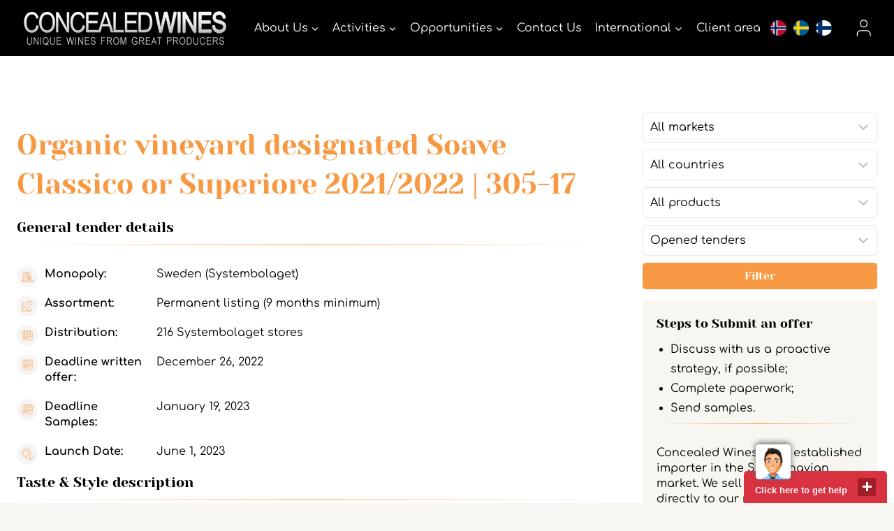

--- FILE ---
content_type: text/html; charset=UTF-8
request_url: https://cw-com.bcat.tech/tenders/organic-vineyard-designated-soave-classico-superiore-305-17/
body_size: 26883
content:
<!doctype html>
<html lang="en-US" class="no-js" itemtype="https://schema.org/Blog" itemscope>
<head>
	<meta charset="UTF-8">
<script>
var gform;gform||(document.addEventListener("gform_main_scripts_loaded",function(){gform.scriptsLoaded=!0}),window.addEventListener("DOMContentLoaded",function(){gform.domLoaded=!0}),gform={domLoaded:!1,scriptsLoaded:!1,initializeOnLoaded:function(o){gform.domLoaded&&gform.scriptsLoaded?o():!gform.domLoaded&&gform.scriptsLoaded?window.addEventListener("DOMContentLoaded",o):document.addEventListener("gform_main_scripts_loaded",o)},hooks:{action:{},filter:{}},addAction:function(o,n,r,t){gform.addHook("action",o,n,r,t)},addFilter:function(o,n,r,t){gform.addHook("filter",o,n,r,t)},doAction:function(o){gform.doHook("action",o,arguments)},applyFilters:function(o){return gform.doHook("filter",o,arguments)},removeAction:function(o,n){gform.removeHook("action",o,n)},removeFilter:function(o,n,r){gform.removeHook("filter",o,n,r)},addHook:function(o,n,r,t,i){null==gform.hooks[o][n]&&(gform.hooks[o][n]=[]);var e=gform.hooks[o][n];null==i&&(i=n+"_"+e.length),gform.hooks[o][n].push({tag:i,callable:r,priority:t=null==t?10:t})},doHook:function(n,o,r){var t;if(r=Array.prototype.slice.call(r,1),null!=gform.hooks[n][o]&&((o=gform.hooks[n][o]).sort(function(o,n){return o.priority-n.priority}),o.forEach(function(o){"function"!=typeof(t=o.callable)&&(t=window[t]),"action"==n?t.apply(null,r):r[0]=t.apply(null,r)})),"filter"==n)return r[0]},removeHook:function(o,n,t,i){var r;null!=gform.hooks[o][n]&&(r=(r=gform.hooks[o][n]).filter(function(o,n,r){return!!(null!=i&&i!=o.tag||null!=t&&t!=o.priority)}),gform.hooks[o][n]=r)}});
</script>

	<meta name="viewport" content="width=device-width, initial-scale=1, minimum-scale=1">
	<meta name='robots' content='noindex, nofollow' />

<!-- Google Tag Manager for WordPress by gtm4wp.com -->
<script data-cfasync="false" data-pagespeed-no-defer>
	var gtm4wp_datalayer_name = "dataLayer";
	var dataLayer = dataLayer || [];
</script>
<!-- End Google Tag Manager for WordPress by gtm4wp.com -->
	<!-- This site is optimized with the Yoast SEO plugin v19.10 - https://yoast.com/wordpress/plugins/seo/ -->
	<title>Organic vineyard designated Soave Classico or Superiore 2021/2022 - Concealed Wines</title>
	<meta property="og:locale" content="en_US" />
	<meta property="og:type" content="article" />
	<meta property="og:title" content="Organic vineyard designated Soave Classico or Superiore 2021/2022 - Concealed Wines" />
	<meta property="og:description" content="We are looking for a fruity wine with hints of citrus, green apples, herbs, tangerine and nuts." />
	<meta property="og:url" content="https://cw-com.bcat.tech/tenders/organic-vineyard-designated-soave-classico-superiore-305-17/" />
	<meta property="og:site_name" content="Concealed Wines" />
	<script type="application/ld+json" class="yoast-schema-graph">{"@context":"https://schema.org","@graph":[{"@type":"WebPage","@id":"https://cw-com.bcat.tech/tenders/organic-vineyard-designated-soave-classico-superiore-305-17/","url":"https://cw-com.bcat.tech/tenders/organic-vineyard-designated-soave-classico-superiore-305-17/","name":"Organic vineyard designated Soave Classico or Superiore 2021/2022 - Concealed Wines","isPartOf":{"@id":"https://cw-com.bcat.tech/#website"},"datePublished":"2022-09-29T11:05:38+00:00","dateModified":"2022-09-29T11:05:38+00:00","breadcrumb":{"@id":"https://cw-com.bcat.tech/tenders/organic-vineyard-designated-soave-classico-superiore-305-17/#breadcrumb"},"inLanguage":"en-US","potentialAction":[{"@type":"ReadAction","target":["https://cw-com.bcat.tech/tenders/organic-vineyard-designated-soave-classico-superiore-305-17/"]}]},{"@type":"BreadcrumbList","@id":"https://cw-com.bcat.tech/tenders/organic-vineyard-designated-soave-classico-superiore-305-17/#breadcrumb","itemListElement":[{"@type":"ListItem","position":1,"name":"Home","item":"https://cw-com.bcat.tech/"},{"@type":"ListItem","position":2,"name":"Tenders","item":"https://cw-com.bcat.tech/search-tenders/"},{"@type":"ListItem","position":3,"name":"Organic vineyard designated Soave Classico or Superiore 2021/2022"}]},{"@type":"WebSite","@id":"https://cw-com.bcat.tech/#website","url":"https://cw-com.bcat.tech/","name":"Concealed Wines","description":"unique wines from great producers","publisher":{"@id":"https://cw-com.bcat.tech/#organization"},"potentialAction":[{"@type":"SearchAction","target":{"@type":"EntryPoint","urlTemplate":"https://cw-com.bcat.tech/?s={search_term_string}"},"query-input":"required name=search_term_string"}],"inLanguage":"en-US"},{"@type":"Organization","@id":"https://cw-com.bcat.tech/#organization","name":"Concealed Wines","url":"https://cw-com.bcat.tech/","logo":{"@type":"ImageObject","inLanguage":"en-US","@id":"https://cw-com.bcat.tech/#/schema/logo/image/","url":"https://www.concealedwines.com/wpsysfiles/wp-content/uploads/2022/02/CW_logo_gray_3-edited.jpg","contentUrl":"https://www.concealedwines.com/wpsysfiles/wp-content/uploads/2022/02/CW_logo_gray_3-edited.jpg","width":1997,"height":512,"caption":"Concealed Wines"},"image":{"@id":"https://cw-com.bcat.tech/#/schema/logo/image/"}}]}</script>
	<!-- / Yoast SEO plugin. -->


<link rel='dns-prefetch' href='//www.google.com' />
<link rel="alternate" type="application/rss+xml" title="Concealed Wines &raquo; Feed" href="https://cw-com.bcat.tech/feed/" />
			<script>document.documentElement.classList.remove( 'no-js' );</script>
			<script>
window._wpemojiSettings = {"baseUrl":"https:\/\/s.w.org\/images\/core\/emoji\/14.0.0\/72x72\/","ext":".png","svgUrl":"https:\/\/s.w.org\/images\/core\/emoji\/14.0.0\/svg\/","svgExt":".svg","source":{"concatemoji":"https:\/\/cw-com.bcat.tech\/wpsysfiles\/wp-includes\/js\/wp-emoji-release.min.js?ver=6.1.3"}};
/*! This file is auto-generated */
!function(e,a,t){var n,r,o,i=a.createElement("canvas"),p=i.getContext&&i.getContext("2d");function s(e,t){var a=String.fromCharCode,e=(p.clearRect(0,0,i.width,i.height),p.fillText(a.apply(this,e),0,0),i.toDataURL());return p.clearRect(0,0,i.width,i.height),p.fillText(a.apply(this,t),0,0),e===i.toDataURL()}function c(e){var t=a.createElement("script");t.src=e,t.defer=t.type="text/javascript",a.getElementsByTagName("head")[0].appendChild(t)}for(o=Array("flag","emoji"),t.supports={everything:!0,everythingExceptFlag:!0},r=0;r<o.length;r++)t.supports[o[r]]=function(e){if(p&&p.fillText)switch(p.textBaseline="top",p.font="600 32px Arial",e){case"flag":return s([127987,65039,8205,9895,65039],[127987,65039,8203,9895,65039])?!1:!s([55356,56826,55356,56819],[55356,56826,8203,55356,56819])&&!s([55356,57332,56128,56423,56128,56418,56128,56421,56128,56430,56128,56423,56128,56447],[55356,57332,8203,56128,56423,8203,56128,56418,8203,56128,56421,8203,56128,56430,8203,56128,56423,8203,56128,56447]);case"emoji":return!s([129777,127995,8205,129778,127999],[129777,127995,8203,129778,127999])}return!1}(o[r]),t.supports.everything=t.supports.everything&&t.supports[o[r]],"flag"!==o[r]&&(t.supports.everythingExceptFlag=t.supports.everythingExceptFlag&&t.supports[o[r]]);t.supports.everythingExceptFlag=t.supports.everythingExceptFlag&&!t.supports.flag,t.DOMReady=!1,t.readyCallback=function(){t.DOMReady=!0},t.supports.everything||(n=function(){t.readyCallback()},a.addEventListener?(a.addEventListener("DOMContentLoaded",n,!1),e.addEventListener("load",n,!1)):(e.attachEvent("onload",n),a.attachEvent("onreadystatechange",function(){"complete"===a.readyState&&t.readyCallback()})),(e=t.source||{}).concatemoji?c(e.concatemoji):e.wpemoji&&e.twemoji&&(c(e.twemoji),c(e.wpemoji)))}(window,document,window._wpemojiSettings);
</script>
<style>
img.wp-smiley,
img.emoji {
	display: inline !important;
	border: none !important;
	box-shadow: none !important;
	height: 1em !important;
	width: 1em !important;
	margin: 0 0.07em !important;
	vertical-align: -0.1em !important;
	background: none !important;
	padding: 0 !important;
}
</style>
	<link rel='stylesheet' id='wp-block-library-css' href='https://cw-com.bcat.tech/wpsysfiles/wp-includes/css/dist/block-library/style.min.css?ver=6.1.3' media='all' />
<link rel='stylesheet' id='mediaelement-css' href='https://cw-com.bcat.tech/wpsysfiles/wp-includes/js/mediaelement/mediaelementplayer-legacy.min.css?ver=4.2.17' media='all' />
<link rel='stylesheet' id='wp-mediaelement-css' href='https://cw-com.bcat.tech/wpsysfiles/wp-includes/js/mediaelement/wp-mediaelement.min.css?ver=6.1.3' media='all' />
<link rel='stylesheet' id='view_editor_gutenberg_frontend_assets-css' href='https://cw-com.bcat.tech/wpsysfiles/wp-content/plugins/wp-views/public/css/views-frontend.css?ver=3.6.3' media='all' />
<style id='view_editor_gutenberg_frontend_assets-inline-css'>
.wpv-sort-list-dropdown.wpv-sort-list-dropdown-style-default > span.wpv-sort-list,.wpv-sort-list-dropdown.wpv-sort-list-dropdown-style-default .wpv-sort-list-item {border-color: #cdcdcd;}.wpv-sort-list-dropdown.wpv-sort-list-dropdown-style-default .wpv-sort-list-item a {color: #444;background-color: #fff;}.wpv-sort-list-dropdown.wpv-sort-list-dropdown-style-default a:hover,.wpv-sort-list-dropdown.wpv-sort-list-dropdown-style-default a:focus {color: #000;background-color: #eee;}.wpv-sort-list-dropdown.wpv-sort-list-dropdown-style-default .wpv-sort-list-item.wpv-sort-list-current a {color: #000;background-color: #eee;}
.wpv-sort-list-dropdown.wpv-sort-list-dropdown-style-default > span.wpv-sort-list,.wpv-sort-list-dropdown.wpv-sort-list-dropdown-style-default .wpv-sort-list-item {border-color: #cdcdcd;}.wpv-sort-list-dropdown.wpv-sort-list-dropdown-style-default .wpv-sort-list-item a {color: #444;background-color: #fff;}.wpv-sort-list-dropdown.wpv-sort-list-dropdown-style-default a:hover,.wpv-sort-list-dropdown.wpv-sort-list-dropdown-style-default a:focus {color: #000;background-color: #eee;}.wpv-sort-list-dropdown.wpv-sort-list-dropdown-style-default .wpv-sort-list-item.wpv-sort-list-current a {color: #000;background-color: #eee;}.wpv-sort-list-dropdown.wpv-sort-list-dropdown-style-grey > span.wpv-sort-list,.wpv-sort-list-dropdown.wpv-sort-list-dropdown-style-grey .wpv-sort-list-item {border-color: #cdcdcd;}.wpv-sort-list-dropdown.wpv-sort-list-dropdown-style-grey .wpv-sort-list-item a {color: #444;background-color: #eeeeee;}.wpv-sort-list-dropdown.wpv-sort-list-dropdown-style-grey a:hover,.wpv-sort-list-dropdown.wpv-sort-list-dropdown-style-grey a:focus {color: #000;background-color: #e5e5e5;}.wpv-sort-list-dropdown.wpv-sort-list-dropdown-style-grey .wpv-sort-list-item.wpv-sort-list-current a {color: #000;background-color: #e5e5e5;}
.wpv-sort-list-dropdown.wpv-sort-list-dropdown-style-default > span.wpv-sort-list,.wpv-sort-list-dropdown.wpv-sort-list-dropdown-style-default .wpv-sort-list-item {border-color: #cdcdcd;}.wpv-sort-list-dropdown.wpv-sort-list-dropdown-style-default .wpv-sort-list-item a {color: #444;background-color: #fff;}.wpv-sort-list-dropdown.wpv-sort-list-dropdown-style-default a:hover,.wpv-sort-list-dropdown.wpv-sort-list-dropdown-style-default a:focus {color: #000;background-color: #eee;}.wpv-sort-list-dropdown.wpv-sort-list-dropdown-style-default .wpv-sort-list-item.wpv-sort-list-current a {color: #000;background-color: #eee;}.wpv-sort-list-dropdown.wpv-sort-list-dropdown-style-grey > span.wpv-sort-list,.wpv-sort-list-dropdown.wpv-sort-list-dropdown-style-grey .wpv-sort-list-item {border-color: #cdcdcd;}.wpv-sort-list-dropdown.wpv-sort-list-dropdown-style-grey .wpv-sort-list-item a {color: #444;background-color: #eeeeee;}.wpv-sort-list-dropdown.wpv-sort-list-dropdown-style-grey a:hover,.wpv-sort-list-dropdown.wpv-sort-list-dropdown-style-grey a:focus {color: #000;background-color: #e5e5e5;}.wpv-sort-list-dropdown.wpv-sort-list-dropdown-style-grey .wpv-sort-list-item.wpv-sort-list-current a {color: #000;background-color: #e5e5e5;}.wpv-sort-list-dropdown.wpv-sort-list-dropdown-style-blue > span.wpv-sort-list,.wpv-sort-list-dropdown.wpv-sort-list-dropdown-style-blue .wpv-sort-list-item {border-color: #0099cc;}.wpv-sort-list-dropdown.wpv-sort-list-dropdown-style-blue .wpv-sort-list-item a {color: #444;background-color: #cbddeb;}.wpv-sort-list-dropdown.wpv-sort-list-dropdown-style-blue a:hover,.wpv-sort-list-dropdown.wpv-sort-list-dropdown-style-blue a:focus {color: #000;background-color: #95bedd;}.wpv-sort-list-dropdown.wpv-sort-list-dropdown-style-blue .wpv-sort-list-item.wpv-sort-list-current a {color: #000;background-color: #95bedd;}
</style>
<link rel='stylesheet' id='classic-theme-styles-css' href='https://cw-com.bcat.tech/wpsysfiles/wp-includes/css/classic-themes.min.css?ver=1' media='all' />
<style id='global-styles-inline-css'>
body{--wp--preset--color--black: #000000;--wp--preset--color--cyan-bluish-gray: #abb8c3;--wp--preset--color--white: #ffffff;--wp--preset--color--pale-pink: #f78da7;--wp--preset--color--vivid-red: #cf2e2e;--wp--preset--color--luminous-vivid-orange: #ff6900;--wp--preset--color--luminous-vivid-amber: #fcb900;--wp--preset--color--light-green-cyan: #7bdcb5;--wp--preset--color--vivid-green-cyan: #00d084;--wp--preset--color--pale-cyan-blue: #8ed1fc;--wp--preset--color--vivid-cyan-blue: #0693e3;--wp--preset--color--vivid-purple: #9b51e0;--wp--preset--color--theme-palette-1: #f79942;--wp--preset--color--theme-palette-2: #f79942;--wp--preset--color--theme-palette-3: #000000;--wp--preset--color--theme-palette-4: #000000;--wp--preset--color--theme-palette-5: #000000;--wp--preset--color--theme-palette-6: #646464;--wp--preset--color--theme-palette-7: #f2f0e8;--wp--preset--color--theme-palette-8: #f8f7f3;--wp--preset--color--theme-palette-9: #ffffff;--wp--preset--gradient--vivid-cyan-blue-to-vivid-purple: linear-gradient(135deg,rgba(6,147,227,1) 0%,rgb(155,81,224) 100%);--wp--preset--gradient--light-green-cyan-to-vivid-green-cyan: linear-gradient(135deg,rgb(122,220,180) 0%,rgb(0,208,130) 100%);--wp--preset--gradient--luminous-vivid-amber-to-luminous-vivid-orange: linear-gradient(135deg,rgba(252,185,0,1) 0%,rgba(255,105,0,1) 100%);--wp--preset--gradient--luminous-vivid-orange-to-vivid-red: linear-gradient(135deg,rgba(255,105,0,1) 0%,rgb(207,46,46) 100%);--wp--preset--gradient--very-light-gray-to-cyan-bluish-gray: linear-gradient(135deg,rgb(238,238,238) 0%,rgb(169,184,195) 100%);--wp--preset--gradient--cool-to-warm-spectrum: linear-gradient(135deg,rgb(74,234,220) 0%,rgb(151,120,209) 20%,rgb(207,42,186) 40%,rgb(238,44,130) 60%,rgb(251,105,98) 80%,rgb(254,248,76) 100%);--wp--preset--gradient--blush-light-purple: linear-gradient(135deg,rgb(255,206,236) 0%,rgb(152,150,240) 100%);--wp--preset--gradient--blush-bordeaux: linear-gradient(135deg,rgb(254,205,165) 0%,rgb(254,45,45) 50%,rgb(107,0,62) 100%);--wp--preset--gradient--luminous-dusk: linear-gradient(135deg,rgb(255,203,112) 0%,rgb(199,81,192) 50%,rgb(65,88,208) 100%);--wp--preset--gradient--pale-ocean: linear-gradient(135deg,rgb(255,245,203) 0%,rgb(182,227,212) 50%,rgb(51,167,181) 100%);--wp--preset--gradient--electric-grass: linear-gradient(135deg,rgb(202,248,128) 0%,rgb(113,206,126) 100%);--wp--preset--gradient--midnight: linear-gradient(135deg,rgb(2,3,129) 0%,rgb(40,116,252) 100%);--wp--preset--duotone--dark-grayscale: url('#wp-duotone-dark-grayscale');--wp--preset--duotone--grayscale: url('#wp-duotone-grayscale');--wp--preset--duotone--purple-yellow: url('#wp-duotone-purple-yellow');--wp--preset--duotone--blue-red: url('#wp-duotone-blue-red');--wp--preset--duotone--midnight: url('#wp-duotone-midnight');--wp--preset--duotone--magenta-yellow: url('#wp-duotone-magenta-yellow');--wp--preset--duotone--purple-green: url('#wp-duotone-purple-green');--wp--preset--duotone--blue-orange: url('#wp-duotone-blue-orange');--wp--preset--font-size--small: 14px;--wp--preset--font-size--medium: 24px;--wp--preset--font-size--large: 32px;--wp--preset--font-size--x-large: 42px;--wp--preset--font-size--larger: 40px;--wp--preset--spacing--20: 0.44rem;--wp--preset--spacing--30: 0.67rem;--wp--preset--spacing--40: 1rem;--wp--preset--spacing--50: 1.5rem;--wp--preset--spacing--60: 2.25rem;--wp--preset--spacing--70: 3.38rem;--wp--preset--spacing--80: 5.06rem;}:where(.is-layout-flex){gap: 0.5em;}body .is-layout-flow > .alignleft{float: left;margin-inline-start: 0;margin-inline-end: 2em;}body .is-layout-flow > .alignright{float: right;margin-inline-start: 2em;margin-inline-end: 0;}body .is-layout-flow > .aligncenter{margin-left: auto !important;margin-right: auto !important;}body .is-layout-constrained > .alignleft{float: left;margin-inline-start: 0;margin-inline-end: 2em;}body .is-layout-constrained > .alignright{float: right;margin-inline-start: 2em;margin-inline-end: 0;}body .is-layout-constrained > .aligncenter{margin-left: auto !important;margin-right: auto !important;}body .is-layout-constrained > :where(:not(.alignleft):not(.alignright):not(.alignfull)){max-width: var(--wp--style--global--content-size);margin-left: auto !important;margin-right: auto !important;}body .is-layout-constrained > .alignwide{max-width: var(--wp--style--global--wide-size);}body .is-layout-flex{display: flex;}body .is-layout-flex{flex-wrap: wrap;align-items: center;}body .is-layout-flex > *{margin: 0;}:where(.wp-block-columns.is-layout-flex){gap: 2em;}.has-black-color{color: var(--wp--preset--color--black) !important;}.has-cyan-bluish-gray-color{color: var(--wp--preset--color--cyan-bluish-gray) !important;}.has-white-color{color: var(--wp--preset--color--white) !important;}.has-pale-pink-color{color: var(--wp--preset--color--pale-pink) !important;}.has-vivid-red-color{color: var(--wp--preset--color--vivid-red) !important;}.has-luminous-vivid-orange-color{color: var(--wp--preset--color--luminous-vivid-orange) !important;}.has-luminous-vivid-amber-color{color: var(--wp--preset--color--luminous-vivid-amber) !important;}.has-light-green-cyan-color{color: var(--wp--preset--color--light-green-cyan) !important;}.has-vivid-green-cyan-color{color: var(--wp--preset--color--vivid-green-cyan) !important;}.has-pale-cyan-blue-color{color: var(--wp--preset--color--pale-cyan-blue) !important;}.has-vivid-cyan-blue-color{color: var(--wp--preset--color--vivid-cyan-blue) !important;}.has-vivid-purple-color{color: var(--wp--preset--color--vivid-purple) !important;}.has-black-background-color{background-color: var(--wp--preset--color--black) !important;}.has-cyan-bluish-gray-background-color{background-color: var(--wp--preset--color--cyan-bluish-gray) !important;}.has-white-background-color{background-color: var(--wp--preset--color--white) !important;}.has-pale-pink-background-color{background-color: var(--wp--preset--color--pale-pink) !important;}.has-vivid-red-background-color{background-color: var(--wp--preset--color--vivid-red) !important;}.has-luminous-vivid-orange-background-color{background-color: var(--wp--preset--color--luminous-vivid-orange) !important;}.has-luminous-vivid-amber-background-color{background-color: var(--wp--preset--color--luminous-vivid-amber) !important;}.has-light-green-cyan-background-color{background-color: var(--wp--preset--color--light-green-cyan) !important;}.has-vivid-green-cyan-background-color{background-color: var(--wp--preset--color--vivid-green-cyan) !important;}.has-pale-cyan-blue-background-color{background-color: var(--wp--preset--color--pale-cyan-blue) !important;}.has-vivid-cyan-blue-background-color{background-color: var(--wp--preset--color--vivid-cyan-blue) !important;}.has-vivid-purple-background-color{background-color: var(--wp--preset--color--vivid-purple) !important;}.has-black-border-color{border-color: var(--wp--preset--color--black) !important;}.has-cyan-bluish-gray-border-color{border-color: var(--wp--preset--color--cyan-bluish-gray) !important;}.has-white-border-color{border-color: var(--wp--preset--color--white) !important;}.has-pale-pink-border-color{border-color: var(--wp--preset--color--pale-pink) !important;}.has-vivid-red-border-color{border-color: var(--wp--preset--color--vivid-red) !important;}.has-luminous-vivid-orange-border-color{border-color: var(--wp--preset--color--luminous-vivid-orange) !important;}.has-luminous-vivid-amber-border-color{border-color: var(--wp--preset--color--luminous-vivid-amber) !important;}.has-light-green-cyan-border-color{border-color: var(--wp--preset--color--light-green-cyan) !important;}.has-vivid-green-cyan-border-color{border-color: var(--wp--preset--color--vivid-green-cyan) !important;}.has-pale-cyan-blue-border-color{border-color: var(--wp--preset--color--pale-cyan-blue) !important;}.has-vivid-cyan-blue-border-color{border-color: var(--wp--preset--color--vivid-cyan-blue) !important;}.has-vivid-purple-border-color{border-color: var(--wp--preset--color--vivid-purple) !important;}.has-vivid-cyan-blue-to-vivid-purple-gradient-background{background: var(--wp--preset--gradient--vivid-cyan-blue-to-vivid-purple) !important;}.has-light-green-cyan-to-vivid-green-cyan-gradient-background{background: var(--wp--preset--gradient--light-green-cyan-to-vivid-green-cyan) !important;}.has-luminous-vivid-amber-to-luminous-vivid-orange-gradient-background{background: var(--wp--preset--gradient--luminous-vivid-amber-to-luminous-vivid-orange) !important;}.has-luminous-vivid-orange-to-vivid-red-gradient-background{background: var(--wp--preset--gradient--luminous-vivid-orange-to-vivid-red) !important;}.has-very-light-gray-to-cyan-bluish-gray-gradient-background{background: var(--wp--preset--gradient--very-light-gray-to-cyan-bluish-gray) !important;}.has-cool-to-warm-spectrum-gradient-background{background: var(--wp--preset--gradient--cool-to-warm-spectrum) !important;}.has-blush-light-purple-gradient-background{background: var(--wp--preset--gradient--blush-light-purple) !important;}.has-blush-bordeaux-gradient-background{background: var(--wp--preset--gradient--blush-bordeaux) !important;}.has-luminous-dusk-gradient-background{background: var(--wp--preset--gradient--luminous-dusk) !important;}.has-pale-ocean-gradient-background{background: var(--wp--preset--gradient--pale-ocean) !important;}.has-electric-grass-gradient-background{background: var(--wp--preset--gradient--electric-grass) !important;}.has-midnight-gradient-background{background: var(--wp--preset--gradient--midnight) !important;}.has-small-font-size{font-size: var(--wp--preset--font-size--small) !important;}.has-medium-font-size{font-size: var(--wp--preset--font-size--medium) !important;}.has-large-font-size{font-size: var(--wp--preset--font-size--large) !important;}.has-x-large-font-size{font-size: var(--wp--preset--font-size--x-large) !important;}
.wp-block-navigation a:where(:not(.wp-element-button)){color: inherit;}
:where(.wp-block-columns.is-layout-flex){gap: 2em;}
.wp-block-pullquote{font-size: 1.5em;line-height: 1.6;}
</style>
<link rel='stylesheet' id='child-theme-css' href='https://cw-com.bcat.tech/wpsysfiles/wp-content/themes/kadence-child/style.css?ver=1.1.3' media='all' />
<link rel='stylesheet' id='cw-style-css' href='https://cw-com.bcat.tech/wpsysfiles/wp-content/themes/kadence-child/css/cw.min.css?ver=1.1.3' media='all' />
<link rel='stylesheet' id='subscribe-tender-multiselect-css' href='https://cw-com.bcat.tech/wpsysfiles/wp-content/themes/kadence-child/inc/SubscribeTenders/assets/js/multiselect/jquery.multiselect.css?ver=6.1.3' media='all' />
<link rel='stylesheet' id='subscribe-tender-bundle-css' href='https://cw-com.bcat.tech/wpsysfiles/wp-content/themes/kadence-child/inc/SubscribeTenders/assets/css/style.css?ver=6.1.3' media='all' />
<link rel='stylesheet' id='kadence-global-css' href='https://cw-com.bcat.tech/wpsysfiles/wp-content/themes/kadence-child/assets/css/global.min.css?ver=1.1.31' media='all' />
<style id='kadence-global-inline-css'>
/* Kadence Base CSS */
:root{--global-palette1:#f79942;--global-palette2:#f79942;--global-palette3:#000000;--global-palette4:#000000;--global-palette5:#000000;--global-palette6:#646464;--global-palette7:#f2f0e8;--global-palette8:#f8f7f3;--global-palette9:#ffffff;--global-palette9rgb:255, 255, 255;--global-palette-highlight:var(--global-palette1);--global-palette-highlight-alt:var(--global-palette4);--global-palette-highlight-alt2:var(--global-palette9);--global-palette-btn-bg:var(--global-palette1);--global-palette-btn-bg-hover:var(--global-palette3);--global-palette-btn:var(--global-palette9);--global-palette-btn-hover:var(--global-palette9);--global-body-font-family:Comfortaa, cursive;--global-heading-font-family:'Yeseva One', cursive;--global-primary-nav-font-family:inherit;--global-fallback-font:sans-serif;--global-display-fallback-font:sans-serif;--global-content-width:1600px;--global-content-narrow-width:842px;--global-content-edge-padding:1.5rem;--global-calc-content-width:calc(1600px - var(--global-content-edge-padding) - var(--global-content-edge-padding) );}.wp-site-blocks{--global-vw:calc( 100vw - ( 0.5 * var(--scrollbar-offset)));}:root .has-theme-palette-1-background-color{background-color:var(--global-palette1);}:root .has-theme-palette-1-color{color:var(--global-palette1);}:root .has-theme-palette-2-background-color{background-color:var(--global-palette2);}:root .has-theme-palette-2-color{color:var(--global-palette2);}:root .has-theme-palette-3-background-color{background-color:var(--global-palette3);}:root .has-theme-palette-3-color{color:var(--global-palette3);}:root .has-theme-palette-4-background-color{background-color:var(--global-palette4);}:root .has-theme-palette-4-color{color:var(--global-palette4);}:root .has-theme-palette-5-background-color{background-color:var(--global-palette5);}:root .has-theme-palette-5-color{color:var(--global-palette5);}:root .has-theme-palette-6-background-color{background-color:var(--global-palette6);}:root .has-theme-palette-6-color{color:var(--global-palette6);}:root .has-theme-palette-7-background-color{background-color:var(--global-palette7);}:root .has-theme-palette-7-color{color:var(--global-palette7);}:root .has-theme-palette-8-background-color{background-color:var(--global-palette8);}:root .has-theme-palette-8-color{color:var(--global-palette8);}:root .has-theme-palette-9-background-color{background-color:var(--global-palette9);}:root .has-theme-palette-9-color{color:var(--global-palette9);}:root .has-theme-palette1-background-color{background-color:var(--global-palette1);}:root .has-theme-palette1-color{color:var(--global-palette1);}:root .has-theme-palette2-background-color{background-color:var(--global-palette2);}:root .has-theme-palette2-color{color:var(--global-palette2);}:root .has-theme-palette3-background-color{background-color:var(--global-palette3);}:root .has-theme-palette3-color{color:var(--global-palette3);}:root .has-theme-palette4-background-color{background-color:var(--global-palette4);}:root .has-theme-palette4-color{color:var(--global-palette4);}:root .has-theme-palette5-background-color{background-color:var(--global-palette5);}:root .has-theme-palette5-color{color:var(--global-palette5);}:root .has-theme-palette6-background-color{background-color:var(--global-palette6);}:root .has-theme-palette6-color{color:var(--global-palette6);}:root .has-theme-palette7-background-color{background-color:var(--global-palette7);}:root .has-theme-palette7-color{color:var(--global-palette7);}:root .has-theme-palette8-background-color{background-color:var(--global-palette8);}:root .has-theme-palette8-color{color:var(--global-palette8);}:root .has-theme-palette9-background-color{background-color:var(--global-palette9);}:root .has-theme-palette9-color{color:var(--global-palette9);}body{background:var(--global-palette9);}body, input, select, optgroup, textarea{font-style:normal;font-weight:normal;font-size:16px;line-height:1.4;font-family:var(--global-body-font-family);color:#000000;}.content-bg, body.content-style-unboxed .site{background:var(--global-palette9);}@media all and (max-width: 1024px){body{line-height:1.4;}}@media all and (max-width: 767px){body{line-height:1.4;}}h1,h2,h3,h4,h5,h6{font-family:var(--global-heading-font-family);}h1{font-style:normal;font-weight:normal;font-size:48px;line-height:1.4;font-family:'Yeseva One', var(--global-display-fallback-font);color:#000000;}h2{font-style:normal;font-weight:normal;font-size:32px;line-height:1.3;font-family:'Yeseva One', var(--global-display-fallback-font);color:#000000;}h3{font-style:normal;font-weight:normal;font-size:28px;line-height:1.4;font-family:'Yeseva One', var(--global-display-fallback-font);color:#000000;}h4{font-style:normal;font-weight:400;font-size:24px;line-height:1.4;color:#000000;}h5{font-style:normal;font-weight:400;font-size:21px;line-height:1.4;color:#000000;}h6{font-style:normal;font-weight:normal;font-size:18px;line-height:1.5;color:var(--global-palette5);}.entry-hero .kadence-breadcrumbs, .entry-hero .search-form{font-style:normal;color:var(--global-palette3);}@media all and (max-width: 1024px){h1{font-size:35px;}h2{font-size:23px;line-height:1.3;}h3{font-size:23px;line-height:1.4;}h4{font-size:21px;line-height:1.4;}h5{font-size:19px;line-height:1.4;}}@media all and (max-width: 767px){h1{font-size:26px;line-height:1.3;}h2{font-size:22px;line-height:1.2;}h3{font-size:23px;line-height:1.4;}h4{font-size:21px;line-height:1.4;}h5{font-size:19px;line-height:1.4;}}.entry-hero .kadence-breadcrumbs{max-width:1600px;}.site-container, .site-header-row-layout-contained, .site-footer-row-layout-contained, .entry-hero-layout-contained, .comments-area, .alignfull > .wp-block-cover__inner-container, .alignwide > .wp-block-cover__inner-container{max-width:var(--global-content-width);}.content-width-narrow .content-container.site-container, .content-width-narrow .hero-container.site-container{max-width:var(--global-content-narrow-width);}@media all and (min-width: 1830px){.wp-site-blocks .content-container  .alignwide{margin-left:-115px;margin-right:-115px;width:unset;max-width:unset;}}@media all and (min-width: 1102px){.content-width-narrow .wp-site-blocks .content-container .alignwide{margin-left:-130px;margin-right:-130px;width:unset;max-width:unset;}}.content-style-boxed .wp-site-blocks .entry-content .alignwide{margin-left:-2rem;margin-right:-2rem;}@media all and (max-width: 1024px){.content-style-boxed .wp-site-blocks .entry-content .alignwide{margin-left:-2rem;margin-right:-2rem;}}@media all and (max-width: 767px){.content-style-boxed .wp-site-blocks .entry-content .alignwide{margin-left:-1.5rem;margin-right:-1.5rem;}}.content-area{margin-top:5rem;margin-bottom:5rem;}@media all and (max-width: 1024px){.content-area{margin-top:3rem;margin-bottom:3rem;}}@media all and (max-width: 767px){.content-area{margin-top:2rem;margin-bottom:2rem;}}.entry-content-wrap{padding:2rem;}@media all and (max-width: 1024px){.entry-content-wrap{padding:2rem;}}@media all and (max-width: 767px){.entry-content-wrap{padding:1.5rem;}}.entry.single-entry{box-shadow:0px 0px 0px 0px rgba(0,0,0,0.05);}.entry.loop-entry{border-radius:0px 0px 0px 0px;box-shadow:0px 2px 4px 1px rgba(0,0,0,0.05);}.loop-entry .entry-content-wrap{padding:1rem;}@media all and (max-width: 1024px){.loop-entry .entry-content-wrap{padding:2rem;}}@media all and (max-width: 767px){.loop-entry .entry-content-wrap{padding:1.5rem;}}.primary-sidebar.widget-area .widget{margin-bottom:1em;color:var(--global-palette4);}.primary-sidebar.widget-area .widget-title{font-style:normal;font-weight:normal;font-size:18px;line-height:1.5;font-family:'Yeseva One', var(--global-display-fallback-font);color:var(--global-palette3);}.primary-sidebar.widget-area .sidebar-inner-wrap a:where(:not(.button):not(.wp-block-button__link):not(.wp-element-button)){color:var(--global-palette2);}.primary-sidebar.widget-area .sidebar-inner-wrap a:where(:not(.button):not(.wp-block-button__link):not(.wp-element-button)):hover{color:var(--global-palette3);}button, .button, .wp-block-button__link, input[type="button"], input[type="reset"], input[type="submit"], .fl-button, .elementor-button-wrapper .elementor-button{font-style:normal;font-weight:normal;font-family:'Yeseva One', var(--global-display-fallback-font);border-radius:5px;box-shadow:0px 0px 0px -7px rgba(0,0,0,0);}button:hover, button:focus, button:active, .button:hover, .button:focus, .button:active, .wp-block-button__link:hover, .wp-block-button__link:focus, .wp-block-button__link:active, input[type="button"]:hover, input[type="button"]:focus, input[type="button"]:active, input[type="reset"]:hover, input[type="reset"]:focus, input[type="reset"]:active, input[type="submit"]:hover, input[type="submit"]:focus, input[type="submit"]:active, .elementor-button-wrapper .elementor-button:hover, .elementor-button-wrapper .elementor-button:focus, .elementor-button-wrapper .elementor-button:active{box-shadow:0px 15px 25px -7px rgba(0,0,0,0.1);}@media all and (min-width: 1025px){.transparent-header .entry-hero .entry-hero-container-inner{padding-top:80px;}}@media all and (max-width: 1024px){.mobile-transparent-header .entry-hero .entry-hero-container-inner{padding-top:80px;}}@media all and (max-width: 767px){.mobile-transparent-header .entry-hero .entry-hero-container-inner{padding-top:80px;}}.wp-site-blocks .entry-hero-container-inner{background:rgba(0,0,0,0);}.wp-site-blocks .hero-section-overlay{background:rgba(0,0,0,0);}#colophon{background:var(--global-palette9);}.site-middle-footer-wrap .site-footer-row-container-inner{font-style:normal;font-size:15px;color:var(--global-palette7);border-top:1px solid var(--global-palette7);}.site-middle-footer-inner-wrap{padding-top:30px;padding-bottom:0px;grid-column-gap:30px;grid-row-gap:30px;}.site-middle-footer-inner-wrap .widget{margin-bottom:30px;}.site-middle-footer-inner-wrap .site-footer-section:not(:last-child):after{right:calc(-30px / 2);}.site-top-footer-wrap .site-footer-row-container-inner{border-top:1px solid var(--global-palette7);}.site-footer .site-top-footer-wrap a:not(.button):not(.wp-block-button__link):not(.wp-element-button){color:var(--global-palette1);}.site-footer .site-top-footer-wrap a:not(.button):not(.wp-block-button__link):not(.wp-element-button):hover{color:var(--global-palette2);}.site-top-footer-inner-wrap{padding-top:0px;padding-bottom:0px;grid-column-gap:30px;grid-row-gap:30px;}.site-top-footer-inner-wrap .widget{margin-bottom:0px;}.site-top-footer-inner-wrap .site-footer-section:not(:last-child):after{right:calc(-30px / 2);}.site-bottom-footer-wrap .site-footer-row-container-inner{font-style:normal;color:var(--global-palette7);border-top:1px solid var(--global-palette7);}.site-bottom-footer-inner-wrap{padding-top:0px;padding-bottom:0px;grid-column-gap:30px;}.site-bottom-footer-inner-wrap .widget{margin-bottom:0px;}.site-bottom-footer-inner-wrap .site-footer-section:not(:last-child):after{right:calc(-30px / 2);}.footer-social-wrap{margin:15px 0px 15px 0px;}.footer-social-wrap .footer-social-inner-wrap{font-size:1.71em;gap:0.64em;}.site-footer .site-footer-wrap .site-footer-section .footer-social-wrap .footer-social-inner-wrap .social-button{color:var(--global-palette1);background:rgba(242,185,76,0);border:0px none currentColor;border-radius:3px;}.site-footer .site-footer-wrap .site-footer-section .footer-social-wrap .footer-social-inner-wrap .social-button:hover{color:var(--global-palette2);}#colophon .footer-html{font-style:normal;color:#c2c2c2;margin:20px 0px 20px 0px;}#kt-scroll-up-reader, #kt-scroll-up{border-radius:0px 0px 0px 0px;bottom:75px;font-size:1.2em;padding:0.4em 0.4em 0.4em 0.4em;}#kt-scroll-up-reader.scroll-up-side-right, #kt-scroll-up.scroll-up-side-right{right:30px;}#kt-scroll-up-reader.scroll-up-side-left, #kt-scroll-up.scroll-up-side-left{left:30px;}#colophon .footer-navigation .footer-menu-container > ul > li > a{padding-left:calc(1.2em / 2);padding-right:calc(1.2em / 2);color:var(--global-palette4);}#colophon .footer-navigation .footer-menu-container > ul li a{font-style:normal;font-size:18px;}#colophon .footer-navigation .footer-menu-container > ul li a:hover{color:var(--global-palette2);}#colophon .footer-navigation .footer-menu-container > ul li.current-menu-item > a{color:var(--global-palette1);}@media all and (max-width: 1024px){#colophon .footer-navigation .footer-menu-container > ul li a{line-height:0.6;}}@media all and (max-width: 767px){#colophon .footer-navigation .footer-menu-container > ul li a{font-size:19px;line-height:0.6;}}.wp-site-blocks .page-title h1{font-style:normal;font-weight:normal;font-size:44px;line-height:1.4;font-family:'Yeseva One', var(--global-display-fallback-font);color:var(--global-palette3);}@media all and (max-width: 1024px){.wp-site-blocks .page-title h1{font-size:38px;}}@media all and (max-width: 767px){.wp-site-blocks .page-title h1{font-size:30px;}}.page-title .entry-meta{color:var(--global-palette3);}.page-title .entry-meta a:hover{color:var(--global-palette1);}.page-title .kadence-breadcrumbs{color:var(--global-palette3);}.page-title .kadence-breadcrumbs a:hover{color:var(--global-palette1);}.entry-hero.page-hero-section .entry-header{min-height:75px;}.page-hero-section .hero-section-overlay{background:rgba(79,85,81,0);}.post-archive-hero-section .entry-hero-container-inner{background-image:url('https://cw-com.bcat.tech/wpsysfiles/wp-content/uploads/2016/04/Launch-plan-March-20171.jpg');background-repeat:no-repeat;background-position:50% 42%;background-size:cover;}.post-archive-hero-section .hero-section-overlay{background:rgba(0,0,0,0.5);}.wp-site-blocks .post-archive-title h1{color:var(--global-palette9);}.post-archive-title .kadence-breadcrumbs{color:var(--global-palette9);}.post-archive-title .kadence-breadcrumbs a:hover{color:var(--global-palette8);}.post-archive-title .archive-description{color:var(--global-palette8);}.loop-entry.type-post h2.entry-title{font-style:normal;font-size:21px;color:var(--global-palette4);}@media all and (max-width: 1024px){.loop-entry.type-post h2.entry-title{font-size:21px;line-height:1.3;}}@media all and (max-width: 767px){.loop-entry.type-post h2.entry-title{font-size:20px;line-height:1.2;}}body.single-tenders{background-color:var(--global-palette8);}body.single-tenders .content-bg, body.content-style-unboxed.single-tenders .site{background-color:var(--global-palette9);}.wp-site-blocks .tenders-title h1{font-style:normal;color:var(--global-palette3);}.tenders-title .kadence-breadcrumbs{color:var(--global-palette3);}.tenders-title .kadence-breadcrumbs a:hover{color:var(--global-palette1);}.tenders-hero-section .hero-section-overlay{background:rgba(0,0,0,0);}
/* Kadence Header CSS */
@media all and (max-width: 1024px){.mobile-transparent-header #masthead{position:absolute;left:0px;right:0px;z-index:100;}.kadence-scrollbar-fixer.mobile-transparent-header #masthead{right:var(--scrollbar-offset,0);}.mobile-transparent-header #masthead, .mobile-transparent-header .site-top-header-wrap .site-header-row-container-inner, .mobile-transparent-header .site-main-header-wrap .site-header-row-container-inner, .mobile-transparent-header .site-bottom-header-wrap .site-header-row-container-inner{background:transparent;}.site-header-row-tablet-layout-fullwidth, .site-header-row-tablet-layout-standard{padding:0px;}}@media all and (min-width: 1025px){.transparent-header #masthead{position:absolute;left:0px;right:0px;z-index:100;}.transparent-header.kadence-scrollbar-fixer #masthead{right:var(--scrollbar-offset,0);}.transparent-header #masthead, .transparent-header .site-top-header-wrap .site-header-row-container-inner, .transparent-header .site-main-header-wrap .site-header-row-container-inner, .transparent-header .site-bottom-header-wrap .site-header-row-container-inner{background:transparent;}}.site-branding a.brand img{max-width:800px;}.site-branding a.brand img.svg-logo-image{width:800px;}@media all and (max-width: 767px){.site-branding a.brand img{max-width:212px;}.site-branding a.brand img.svg-logo-image{width:212px;}}.site-branding{padding:0px 0px 0px 0px;}#masthead, #masthead .kadence-sticky-header.item-is-fixed:not(.item-at-start):not(.site-header-row-container), #masthead .kadence-sticky-header.item-is-fixed:not(.item-at-start) > .site-header-row-container-inner{background:var(--global-palette3);}.site-main-header-wrap .site-header-row-container-inner{background:var(--global-palette3);}.site-main-header-inner-wrap{min-height:80px;}.site-top-header-wrap .site-header-row-container-inner{background:var(--global-palette3);}.site-top-header-inner-wrap{min-height:0px;}.transparent-header #masthead .site-top-header-wrap .site-header-row-container-inner{background:var(--global-palette3);}.site-bottom-header-inner-wrap{min-height:0px;}#masthead .kadence-sticky-header.item-is-fixed:not(.item-at-start):not(.site-header-row-container):not(.item-hidden-above), #masthead .kadence-sticky-header.item-is-fixed:not(.item-at-start):not(.item-hidden-above) > .site-header-row-container-inner{background:#000000;}#masthead .kadence-sticky-header.item-is-fixed:not(.item-at-start) .header-menu-container > ul > li > a{color:var(--global-palette9);}#masthead .kadence-sticky-header.item-is-fixed:not(.item-at-start) .mobile-toggle-open-container .menu-toggle-open, #masthead .kadence-sticky-header.item-is-fixed:not(.item-at-start) .search-toggle-open-container .search-toggle-open{color:var(--global-palette9);}#masthead .kadence-sticky-header.item-is-fixed:not(.item-at-start) .header-menu-container > ul > li > a:hover{color:var(--global-palette7);}#masthead .kadence-sticky-header.item-is-fixed:not(.item-at-start) .mobile-toggle-open-container .menu-toggle-open:hover, #masthead .kadence-sticky-header.item-is-fixed:not(.item-at-start) .mobile-toggle-open-container .menu-toggle-open:focus, #masthead .kadence-sticky-header.item-is-fixed:not(.item-at-start) .search-toggle-open-container .search-toggle-open:hover, #masthead .kadence-sticky-header.item-is-fixed:not(.item-at-start) .search-toggle-open-container .search-toggle-open:focus{color:var(--global-palette7);}#masthead .kadence-sticky-header.item-is-fixed:not(.item-at-start) .header-menu-container > ul > li.current-menu-item > a, #masthead .kadence-sticky-header.item-is-fixed:not(.item-at-start) .header-menu-container > ul > li.current_page_item > a{color:var(--global-palette8);}.transparent-header #wrapper #masthead{background:rgba(0,0,0,0.35);border-bottom:1px none var(--global-palette7);}.transparent-header #main-header .site-title, .transparent-header #main-header .site-branding .site-description, .mobile-transparent-header #mobile-header .site-branding .site-title, .mobile-transparent-header #mobile-header .site-branding .site-description{color:rgba(0,0,0,0);}.transparent-header .header-navigation .header-menu-container > ul > li.menu-item > a{color:var(--global-palette9);background:rgba(0,0,0,0);}.mobile-transparent-header .mobile-toggle-open-container .menu-toggle-open, .transparent-header .search-toggle-open-container .search-toggle-open{color:var(--global-palette9);}.transparent-header .header-navigation .header-menu-container > ul > li.menu-item > a:hover{color:var(--global-palette1);}.mobile-transparent-header .mobile-toggle-open-container .menu-toggle-open:hover, .transparent-header .mobile-toggle-open-container .menu-toggle-open:focus, .transparent-header .search-toggle-open-container .search-toggle-open:hover, .transparent-header .search-toggle-open-container .search-toggle-open:focus{color:var(--global-palette1);}.transparent-header .header-navigation .header-menu-container > ul > li.menu-item.current-menu-item > a, .transparent-header .header-menu-container > ul > li.menu-item.current_page_item > a{color:var(--global-palette2);}.header-navigation[class*="header-navigation-style-underline"] .header-menu-container.primary-menu-container>ul>li>a:after{width:calc( 100% - 1.2em);}.main-navigation .primary-menu-container > ul > li.menu-item > a{padding-left:calc(1.2em / 2);padding-right:calc(1.2em / 2);padding-top:0.6em;padding-bottom:0.6em;color:var(--global-palette9);}.main-navigation .primary-menu-container > ul > li.menu-item > .dropdown-nav-special-toggle{right:calc(1.2em / 2);}.main-navigation .primary-menu-container > ul > li.menu-item > a:hover{color:var(--global-palette1);}.main-navigation .primary-menu-container > ul > li.menu-item.current-menu-item > a{color:var(--global-palette1);}.header-navigation[class*="header-navigation-style-underline"] .header-menu-container.secondary-menu-container>ul>li>a:after{width:calc( 100% - 1.2em);}.secondary-navigation .secondary-menu-container > ul > li.menu-item > a{padding-left:calc(1.2em / 2);padding-right:calc(1.2em / 2);padding-top:0.6em;padding-bottom:0.6em;color:var(--global-palette9);}.secondary-navigation .primary-menu-container > ul > li.menu-item > .dropdown-nav-special-toggle{right:calc(1.2em / 2);}.secondary-navigation .secondary-menu-container > ul > li.menu-item > a:hover{color:var(--global-palette7);}.secondary-navigation .secondary-menu-container > ul > li.menu-item.current-menu-item > a{color:var(--global-palette8);}.header-navigation .header-menu-container ul ul.sub-menu, .header-navigation .header-menu-container ul ul.submenu{background:var(--global-palette3);box-shadow:0px 2px 13px 0px rgba(0,0,0,0.1);}.header-navigation .header-menu-container ul ul li.menu-item, .header-menu-container ul.menu > li.kadence-menu-mega-enabled > ul > li.menu-item > a{border-bottom:1px solid var(--global-palette4);}.header-navigation .header-menu-container ul ul li.menu-item > a{width:200px;padding-top:0.8em;padding-bottom:0.8em;color:var(--global-palette8);font-style:normal;font-weight:700;font-size:14px;}.header-navigation .header-menu-container ul ul li.menu-item > a:hover{color:var(--global-palette1);background:var(--global-palette4);}.header-navigation .header-menu-container ul ul li.menu-item.current-menu-item > a{color:var(--global-palette1);background:var(--global-palette4);}.mobile-toggle-open-container .menu-toggle-open{color:var(--global-palette9);padding:0.4em 0.6em 0.4em 0.6em;font-size:14px;}.mobile-toggle-open-container .menu-toggle-open.menu-toggle-style-bordered{border:1px solid currentColor;}.mobile-toggle-open-container .menu-toggle-open .menu-toggle-icon{font-size:30px;}.mobile-toggle-open-container .menu-toggle-open:hover, .mobile-toggle-open-container .menu-toggle-open:focus{color:var(--global-palette-highlight);}.mobile-navigation ul li{font-style:normal;font-size:16px;}.mobile-navigation ul li a{padding-top:1em;padding-bottom:1em;}.mobile-navigation ul li > a, .mobile-navigation ul li.menu-item-has-children > .drawer-nav-drop-wrap{color:var(--global-palette8);}.mobile-navigation ul li > a:hover, .mobile-navigation ul li.menu-item-has-children > .drawer-nav-drop-wrap:hover{color:var(--global-palette1);}.mobile-navigation ul li.current-menu-item > a, .mobile-navigation ul li.current-menu-item.menu-item-has-children > .drawer-nav-drop-wrap{color:var(--global-palette2);}.mobile-navigation ul li.menu-item-has-children .drawer-nav-drop-wrap, .mobile-navigation ul li:not(.menu-item-has-children) a{border-bottom:1px solid var(--global-palette4);}.mobile-navigation:not(.drawer-navigation-parent-toggle-true) ul li.menu-item-has-children .drawer-nav-drop-wrap button{border-left:1px solid var(--global-palette4);}#mobile-drawer .drawer-header .drawer-toggle{padding:0.6em 0.15em 0.6em 0.15em;font-size:31px;}#main-header .header-button{border:2px none transparent;box-shadow:0px 0px 0px -7px rgba(0,0,0,0);}#main-header .header-button:hover{box-shadow:0px 15px 25px -7px rgba(0,0,0,0.1);}.header-html{font-style:normal;color:var(--global-palette9);}.header-html a{color:var(--global-palette9);}.header-html a:hover{color:var(--global-palette2);}.header-social-wrap .header-social-inner-wrap{font-size:1em;gap:0.3em;}.header-social-wrap .header-social-inner-wrap .social-button{border:2px none transparent;border-radius:3px;}.header-mobile-social-wrap .header-mobile-social-inner-wrap{font-size:1em;gap:0.3em;}.header-mobile-social-wrap .header-mobile-social-inner-wrap .social-button{border:2px none transparent;border-radius:3px;}.search-toggle-open-container .search-toggle-open{color:var(--global-palette5);}.search-toggle-open-container .search-toggle-open.search-toggle-style-bordered{border:1px solid currentColor;}.search-toggle-open-container .search-toggle-open .search-toggle-icon{font-size:1em;}.search-toggle-open-container .search-toggle-open:hover, .search-toggle-open-container .search-toggle-open:focus{color:var(--global-palette-highlight);}#search-drawer .drawer-inner{background:rgba(9, 12, 16, 0.97);}.mobile-header-button-wrap .mobile-header-button-inner-wrap .mobile-header-button{border:2px none transparent;box-shadow:0px 0px 0px -7px rgba(0,0,0,0);}.mobile-header-button-wrap .mobile-header-button-inner-wrap .mobile-header-button:hover{box-shadow:0px 15px 25px -7px rgba(0,0,0,0.1);}
</style>
<link rel='stylesheet' id='gforms_reset_css-css' href='https://cw-com.bcat.tech/wpsysfiles/wp-content/plugins/gravityforms/legacy/css/formreset.min.css?ver=2.5.16' media='all' />
<link rel='stylesheet' id='gforms_formsmain_css-css' href='https://cw-com.bcat.tech/wpsysfiles/wp-content/plugins/gravityforms/legacy/css/formsmain.min.css?ver=2.5.16' media='all' />
<link rel='stylesheet' id='gforms_ready_class_css-css' href='https://cw-com.bcat.tech/wpsysfiles/wp-content/plugins/gravityforms/legacy/css/readyclass.min.css?ver=2.5.16' media='all' />
<link rel='stylesheet' id='gforms_browsers_css-css' href='https://cw-com.bcat.tech/wpsysfiles/wp-content/plugins/gravityforms/legacy/css/browsers.min.css?ver=2.5.16' media='all' />
<script type="text/javascript">
            window._nslDOMReady = function (callback) {
                if ( document.readyState === "complete" || document.readyState === "interactive" ) {
                    callback();
                } else {
                    document.addEventListener( "DOMContentLoaded", callback );
                }
            };
            </script><script src='https://cw-com.bcat.tech/wpsysfiles/wp-content/plugins/wp-views/vendor/toolset/common-es/public/toolset-common-es-frontend.js?ver=163000' id='toolset-common-es-frontend-js'></script>
<script id='jquery-core-js-extra'>
var subscribe_tender = {"ajax_url":"https:\/\/cw-com.bcat.tech\/wpsysfiles\/wp-admin\/admin-ajax.php"};
</script>
<script src='https://cw-com.bcat.tech/wpsysfiles/wp-includes/js/jquery/jquery.min.js?ver=3.6.1' id='jquery-core-js'></script>
<script src='https://cw-com.bcat.tech/wpsysfiles/wp-includes/js/jquery/jquery-migrate.min.js?ver=3.3.2' id='jquery-migrate-js'></script>
<script src='https://cw-com.bcat.tech/wpsysfiles/wp-content/themes/kadence-child/inc/SubscribeTenders/assets/js/multiselect/jquery.multiselect.js?ver=6.1.3' id='subscribe-tender-multiselect-js'></script>
<script src='https://cw-com.bcat.tech/wpsysfiles/wp-content/themes/kadence-child/inc/SubscribeTenders/assets/js/script.js?ver=6.1.3' id='subscribe-tender-bundle-js'></script>
<script src='https://cw-com.bcat.tech/wpsysfiles/wp-content/themes/kadence-child/inc/SubscribeTenders/assets/js/shortcodes.js?ver=6.1.3' id='subscribe-tender-shortcodes-js'></script>
<script defer='defer' src='https://cw-com.bcat.tech/wpsysfiles/wp-content/plugins/gravityforms/js/jquery.json.min.js?ver=2.5.16' id='gform_json-js'></script>
<script id='gform_gravityforms-js-extra'>
var gform_i18n = {"datepicker":{"days":{"monday":"Mon","tuesday":"Tue","wednesday":"Wed","thursday":"Thu","friday":"Fri","saturday":"Sat","sunday":"Sun"},"months":{"january":"January","february":"February","march":"March","april":"April","may":"May","june":"June","july":"July","august":"August","september":"September","october":"October","november":"November","december":"December"},"firstDay":1,"iconText":"Select date"}};
var gf_global = {"gf_currency_config":{"name":"Euro","symbol_left":"","symbol_right":"&#8364;","symbol_padding":" ","thousand_separator":".","decimal_separator":",","decimals":2,"code":"EUR"},"base_url":"https:\/\/cw-com.bcat.tech\/wpsysfiles\/wp-content\/plugins\/gravityforms","number_formats":[],"spinnerUrl":"https:\/\/cw-com.bcat.tech\/wpsysfiles\/wp-content\/plugins\/gravityforms\/images\/spinner.svg","strings":{"newRowAdded":"New row added.","rowRemoved":"Row removed","formSaved":"The form has been saved.  The content contains the link to return and complete the form."}};
var gf_legacy_multi = {"25":"1"};
</script>
<script defer='defer' src='https://cw-com.bcat.tech/wpsysfiles/wp-content/plugins/gravityforms/js/gravityforms.min.js?ver=2.5.16' id='gform_gravityforms-js'></script>
<script defer='defer' src='https://www.google.com/recaptcha/api.js?hl=en&#038;ver=6.1.3#038;render=explicit' id='gform_recaptcha-js'></script>
<link rel="https://api.w.org/" href="https://cw-com.bcat.tech/wp-json/" /><link rel="alternate" type="application/json" href="https://cw-com.bcat.tech/wp-json/wp/v2/tenders/21517" /><link rel="EditURI" type="application/rsd+xml" title="RSD" href="https://cw-com.bcat.tech/wpsysfiles/xmlrpc.php?rsd" />
<link rel="wlwmanifest" type="application/wlwmanifest+xml" href="https://cw-com.bcat.tech/wpsysfiles/wp-includes/wlwmanifest.xml" />
<meta name="generator" content="WordPress 6.1.3" />
<link rel='shortlink' href='https://cw-com.bcat.tech/?p=21517' />
<link rel="alternate" type="application/json+oembed" href="https://cw-com.bcat.tech/wp-json/oembed/1.0/embed?url=https%3A%2F%2Fcw-com.bcat.tech%2Ftenders%2Forganic-vineyard-designated-soave-classico-superiore-305-17%2F" />
<link rel="alternate" type="text/xml+oembed" href="https://cw-com.bcat.tech/wp-json/oembed/1.0/embed?url=https%3A%2F%2Fcw-com.bcat.tech%2Ftenders%2Forganic-vineyard-designated-soave-classico-superiore-305-17%2F&#038;format=xml" />

<!-- Google Tag Manager for WordPress by gtm4wp.com -->
<!-- GTM Container placement set to automatic -->
<script data-cfasync="false" data-pagespeed-no-defer type="text/javascript">
	var dataLayer_content = {"pagePostType":"tenders","pagePostType2":"single-tenders","pagePostAuthor":"Calle Nilsson"};
	dataLayer.push( dataLayer_content );
</script>
<script data-cfasync="false">
(function(w,d,s,l,i){w[l]=w[l]||[];w[l].push({'gtm.start':
new Date().getTime(),event:'gtm.js'});var f=d.getElementsByTagName(s)[0],
j=d.createElement(s),dl=l!='dataLayer'?'&l='+l:'';j.async=true;j.src=
'//www.googletagmanager.com/gtm.'+'js?id='+i+dl;f.parentNode.insertBefore(j,f);
})(window,document,'script','dataLayer','GTM-TNQKHT4');
</script>
<!-- End Google Tag Manager -->
<!-- End Google Tag Manager for WordPress by gtm4wp.com --><link rel="preload" id="kadence-header-preload" href="https://cw-com.bcat.tech/wpsysfiles/wp-content/themes/kadence/assets/css/header.min.css?ver=1.1.31" as="style">
<link rel="preload" id="kadence-content-preload" href="https://cw-com.bcat.tech/wpsysfiles/wp-content/themes/kadence/assets/css/content.min.css?ver=1.1.31" as="style">
<link rel="preload" id="kadence-sidebar-preload" href="https://cw-com.bcat.tech/wpsysfiles/wp-content/themes/kadence/assets/css/sidebar.min.css?ver=1.1.31" as="style">
<link rel="preload" id="kadence-related-posts-preload" href="https://cw-com.bcat.tech/wpsysfiles/wp-content/themes/kadence/assets/css/related-posts.min.css?ver=1.1.31" as="style">
<link rel="preload" id="kadence-splide-preload" href="https://cw-com.bcat.tech/wpsysfiles/wp-content/plugins/kadence-blocks-pro/dist/assets/css/kadence-splide.min.css?ver=1.7.19" as="style">
<link rel="preload" id="kadence-footer-preload" href="https://cw-com.bcat.tech/wpsysfiles/wp-content/themes/kadence/assets/css/footer.min.css?ver=1.1.31" as="style">
 <script> window.addEventListener("load",function(){ var c={script:false,link:false}; function ls(s) { if(!['script','link'].includes(s)||c[s]){return;}c[s]=true; var d=document,f=d.getElementsByTagName(s)[0],j=d.createElement(s); if(s==='script'){j.async=true;j.src='https://cw-com.bcat.tech/wpsysfiles/wp-content/plugins/wp-views/vendor/toolset/blocks/public/js/frontend.js?v=1.6.2';}else{ j.rel='stylesheet';j.href='https://cw-com.bcat.tech/wpsysfiles/wp-content/plugins/wp-views/vendor/toolset/blocks/public/css/style.css?v=1.6.2';} f.parentNode.insertBefore(j, f); }; function ex(){ls('script');ls('link')} window.addEventListener("scroll", ex, {once: true}); if (('IntersectionObserver' in window) && ('IntersectionObserverEntry' in window) && ('intersectionRatio' in window.IntersectionObserverEntry.prototype)) { var i = 0, fb = document.querySelectorAll("[class^='tb-']"), o = new IntersectionObserver(es => { es.forEach(e => { o.unobserve(e.target); if (e.intersectionRatio > 0) { ex();o.disconnect();}else{ i++;if(fb.length>i){o.observe(fb[i])}} }) }); if (fb.length) { o.observe(fb[i]) } } }) </script>
	<noscript>
		<link rel="stylesheet" href="https://cw-com.bcat.tech/wpsysfiles/wp-content/plugins/wp-views/vendor/toolset/blocks/public/css/style.css">
	</noscript><link rel="preload" href="https://cw-com.bcat.tech/wpsysfiles/wp-content/fonts/comfortaa/1PtCg8LJRfWJmhDAuUsSQamb1W0lwk4S4WjMXL830efAesmwYSFoxBEP_I0.woff2" as="font" type="font/woff2" crossorigin><link rel="preload" href="https://cw-com.bcat.tech/wpsysfiles/wp-content/fonts/yeseva-one/OpNJno4ck8vc-xYpwWWxli1VWw.woff2" as="font" type="font/woff2" crossorigin><link rel='stylesheet' id='kadence-fonts-css' href='https://cw-com.bcat.tech/wpsysfiles/wp-content/fonts/739a5ecd8cb4cfe9d98b506a6925dce8.css?ver=1.1.31' media='all' />
<link rel="icon" href="https://cw-com.bcat.tech/wpsysfiles/wp-content/uploads/2020/05/cropped-Favicon_CW-32x32.png" sizes="32x32" />
<link rel="icon" href="https://cw-com.bcat.tech/wpsysfiles/wp-content/uploads/2020/05/cropped-Favicon_CW-192x192.png" sizes="192x192" />
<link rel="apple-touch-icon" href="https://cw-com.bcat.tech/wpsysfiles/wp-content/uploads/2020/05/cropped-Favicon_CW-180x180.png" />
<meta name="msapplication-TileImage" content="https://cw-com.bcat.tech/wpsysfiles/wp-content/uploads/2020/05/cropped-Favicon_CW-270x270.png" />
		<style id="wp-custom-css">
			.flex-boxes {
    padding: 3px 0;
    display: -ms-flexbox;
    display: -webkit-flex;
    display: flex;
    -webkit-flex-direction: row;
    -ms-flex-direction: row;
    flex-direction: row;
    -webkit-flex-wrap: wrap;
    -ms-flex-wrap: wrap;
    flex-wrap: wrap;
    -ms-flex-pack: justify;

}
.col1 {
    width: 55px;
}
.col2 {
    width: 189px;
}
#kt-layout-id_1331b4-1d>.kt-row-column-wrap {
    padding-top: 0;
    padding-bottom: 0;
    max-width: 85%;
    margin-left: auto;
    margin-right: auto;
}
.entry-content-wrap {
    padding: 0;
}
.main-page-list{
	display:flex;
	flex-wrap:wrap
}
.main-page-list li {flex: 1 33%;}
.kt-inside-inner-col {color:#000}
		</style>
		</head>

<body class="tenders-template-default single single-tenders postid-21517 wp-custom-logo wp-embed-responsive kadence-child footer-on-bottom animate-body-popup hide-focus-outline link-style-standard has-sidebar content-title-style-hide content-width-normal content-style-unboxed content-vertical-padding-show non-transparent-header mobile-non-transparent-header views-template-loop-item-in-vwclientoffersnew cwcom">
<svg xmlns="http://www.w3.org/2000/svg" viewBox="0 0 0 0" width="0" height="0" focusable="false" role="none" style="visibility: hidden; position: absolute; left: -9999px; overflow: hidden;" ><defs><filter id="wp-duotone-dark-grayscale"><feColorMatrix color-interpolation-filters="sRGB" type="matrix" values=" .299 .587 .114 0 0 .299 .587 .114 0 0 .299 .587 .114 0 0 .299 .587 .114 0 0 " /><feComponentTransfer color-interpolation-filters="sRGB" ><feFuncR type="table" tableValues="0 0.49803921568627" /><feFuncG type="table" tableValues="0 0.49803921568627" /><feFuncB type="table" tableValues="0 0.49803921568627" /><feFuncA type="table" tableValues="1 1" /></feComponentTransfer><feComposite in2="SourceGraphic" operator="in" /></filter></defs></svg><svg xmlns="http://www.w3.org/2000/svg" viewBox="0 0 0 0" width="0" height="0" focusable="false" role="none" style="visibility: hidden; position: absolute; left: -9999px; overflow: hidden;" ><defs><filter id="wp-duotone-grayscale"><feColorMatrix color-interpolation-filters="sRGB" type="matrix" values=" .299 .587 .114 0 0 .299 .587 .114 0 0 .299 .587 .114 0 0 .299 .587 .114 0 0 " /><feComponentTransfer color-interpolation-filters="sRGB" ><feFuncR type="table" tableValues="0 1" /><feFuncG type="table" tableValues="0 1" /><feFuncB type="table" tableValues="0 1" /><feFuncA type="table" tableValues="1 1" /></feComponentTransfer><feComposite in2="SourceGraphic" operator="in" /></filter></defs></svg><svg xmlns="http://www.w3.org/2000/svg" viewBox="0 0 0 0" width="0" height="0" focusable="false" role="none" style="visibility: hidden; position: absolute; left: -9999px; overflow: hidden;" ><defs><filter id="wp-duotone-purple-yellow"><feColorMatrix color-interpolation-filters="sRGB" type="matrix" values=" .299 .587 .114 0 0 .299 .587 .114 0 0 .299 .587 .114 0 0 .299 .587 .114 0 0 " /><feComponentTransfer color-interpolation-filters="sRGB" ><feFuncR type="table" tableValues="0.54901960784314 0.98823529411765" /><feFuncG type="table" tableValues="0 1" /><feFuncB type="table" tableValues="0.71764705882353 0.25490196078431" /><feFuncA type="table" tableValues="1 1" /></feComponentTransfer><feComposite in2="SourceGraphic" operator="in" /></filter></defs></svg><svg xmlns="http://www.w3.org/2000/svg" viewBox="0 0 0 0" width="0" height="0" focusable="false" role="none" style="visibility: hidden; position: absolute; left: -9999px; overflow: hidden;" ><defs><filter id="wp-duotone-blue-red"><feColorMatrix color-interpolation-filters="sRGB" type="matrix" values=" .299 .587 .114 0 0 .299 .587 .114 0 0 .299 .587 .114 0 0 .299 .587 .114 0 0 " /><feComponentTransfer color-interpolation-filters="sRGB" ><feFuncR type="table" tableValues="0 1" /><feFuncG type="table" tableValues="0 0.27843137254902" /><feFuncB type="table" tableValues="0.5921568627451 0.27843137254902" /><feFuncA type="table" tableValues="1 1" /></feComponentTransfer><feComposite in2="SourceGraphic" operator="in" /></filter></defs></svg><svg xmlns="http://www.w3.org/2000/svg" viewBox="0 0 0 0" width="0" height="0" focusable="false" role="none" style="visibility: hidden; position: absolute; left: -9999px; overflow: hidden;" ><defs><filter id="wp-duotone-midnight"><feColorMatrix color-interpolation-filters="sRGB" type="matrix" values=" .299 .587 .114 0 0 .299 .587 .114 0 0 .299 .587 .114 0 0 .299 .587 .114 0 0 " /><feComponentTransfer color-interpolation-filters="sRGB" ><feFuncR type="table" tableValues="0 0" /><feFuncG type="table" tableValues="0 0.64705882352941" /><feFuncB type="table" tableValues="0 1" /><feFuncA type="table" tableValues="1 1" /></feComponentTransfer><feComposite in2="SourceGraphic" operator="in" /></filter></defs></svg><svg xmlns="http://www.w3.org/2000/svg" viewBox="0 0 0 0" width="0" height="0" focusable="false" role="none" style="visibility: hidden; position: absolute; left: -9999px; overflow: hidden;" ><defs><filter id="wp-duotone-magenta-yellow"><feColorMatrix color-interpolation-filters="sRGB" type="matrix" values=" .299 .587 .114 0 0 .299 .587 .114 0 0 .299 .587 .114 0 0 .299 .587 .114 0 0 " /><feComponentTransfer color-interpolation-filters="sRGB" ><feFuncR type="table" tableValues="0.78039215686275 1" /><feFuncG type="table" tableValues="0 0.94901960784314" /><feFuncB type="table" tableValues="0.35294117647059 0.47058823529412" /><feFuncA type="table" tableValues="1 1" /></feComponentTransfer><feComposite in2="SourceGraphic" operator="in" /></filter></defs></svg><svg xmlns="http://www.w3.org/2000/svg" viewBox="0 0 0 0" width="0" height="0" focusable="false" role="none" style="visibility: hidden; position: absolute; left: -9999px; overflow: hidden;" ><defs><filter id="wp-duotone-purple-green"><feColorMatrix color-interpolation-filters="sRGB" type="matrix" values=" .299 .587 .114 0 0 .299 .587 .114 0 0 .299 .587 .114 0 0 .299 .587 .114 0 0 " /><feComponentTransfer color-interpolation-filters="sRGB" ><feFuncR type="table" tableValues="0.65098039215686 0.40392156862745" /><feFuncG type="table" tableValues="0 1" /><feFuncB type="table" tableValues="0.44705882352941 0.4" /><feFuncA type="table" tableValues="1 1" /></feComponentTransfer><feComposite in2="SourceGraphic" operator="in" /></filter></defs></svg><svg xmlns="http://www.w3.org/2000/svg" viewBox="0 0 0 0" width="0" height="0" focusable="false" role="none" style="visibility: hidden; position: absolute; left: -9999px; overflow: hidden;" ><defs><filter id="wp-duotone-blue-orange"><feColorMatrix color-interpolation-filters="sRGB" type="matrix" values=" .299 .587 .114 0 0 .299 .587 .114 0 0 .299 .587 .114 0 0 .299 .587 .114 0 0 " /><feComponentTransfer color-interpolation-filters="sRGB" ><feFuncR type="table" tableValues="0.098039215686275 1" /><feFuncG type="table" tableValues="0 0.66274509803922" /><feFuncB type="table" tableValues="0.84705882352941 0.41960784313725" /><feFuncA type="table" tableValues="1 1" /></feComponentTransfer><feComposite in2="SourceGraphic" operator="in" /></filter></defs></svg>
<!-- GTM Container placement set to automatic -->
<!-- Google Tag Manager (noscript) -->
				<noscript><iframe src="https://www.googletagmanager.com/ns.html?id=GTM-TNQKHT4" height="0" width="0" style="display:none;visibility:hidden" aria-hidden="true"></iframe></noscript>
<!-- End Google Tag Manager (noscript) --><div id="wrapper" class="site wp-site-blocks">
			<a class="skip-link screen-reader-text scroll-ignore" href="#main">Skip to content</a>
		<link rel='stylesheet' id='kadence-header-css' href='https://cw-com.bcat.tech/wpsysfiles/wp-content/themes/kadence/assets/css/header.min.css?ver=1.1.31' media='all' />
<header id="masthead" class="site-header" role="banner" itemtype="https://schema.org/WPHeader" itemscope>
	<div id="main-header" class="site-header-wrap">
		<div class="site-header-inner-wrap kadence-sticky-header" data-reveal-scroll-up="true" data-shrink="false">
			<div class="site-header-upper-wrap">
				<div class="site-header-upper-inner-wrap">
					
<div class="site-main-header-wrap site-header-row-container site-header-focus-item site-header-row-layout-standard" data-section="kadence_customizer_header_main">



	<div class="site-header-row-container-inner">
				<div class="site-container">
									<div class="site-main-header-inner-wrap site-header-row site-header-row-has-sides site-header-row-center-column">
									<div class="site-header-main-section-left site-header-section site-header-section-left">
						<div class="site-header-item site-header-focus-item" data-section="title_tagline">
	<div class="site-branding branding-layout-standard site-brand-logo-only"><a class="brand has-logo-image" href="https://cw-com.bcat.tech/" rel="home" aria-label="Concealed Wines"><img width="320" height="63" src="https://cw-com.bcat.tech/wpsysfiles/wp-content/uploads/2022/02/concealed-wines-logo-light-gray.png" class="custom-logo" alt="Concealed Wines" decoding="async" srcset="https://cw-com.bcat.tech/wpsysfiles/wp-content/uploads/2022/02/concealed-wines-logo-light-gray.png 320w, https://cw-com.bcat.tech/wpsysfiles/wp-content/uploads/2022/02/concealed-wines-logo-light-gray-300x59.png 300w" sizes="(max-width: 320px) 100vw, 320px" /></a></div></div><!-- data-section="title_tagline" -->
							<div class="site-header-main-section-left-center site-header-section site-header-section-left-center">
															</div>
												</div>
													<div class="site-header-main-section-center site-header-section site-header-section-center">
						<div class="site-header-item site-header-focus-item site-header-item-main-navigation header-navigation-layout-stretch-false header-navigation-layout-fill-stretch-false" data-section="kadence_customizer_primary_navigation">
		<nav id="site-navigation" class="main-navigation header-navigation nav--toggle-sub header-navigation-style-standard header-navigation-dropdown-animation-fade-down" role="navigation" aria-label="Primary Navigation">
				<div class="primary-menu-container header-menu-container">
			<ul id="primary-menu" class="menu"><li id="menu-item-22212" class="menu-item menu-item-type-custom menu-item-object-custom menu-item-has-children menu-item-22212"><a><span class="nav-drop-title-wrap">About Us<span class="dropdown-nav-toggle"><span class="kadence-svg-iconset svg-baseline"><svg aria-hidden="true" class="kadence-svg-icon kadence-arrow-down-svg" fill="currentColor" version="1.1" xmlns="http://www.w3.org/2000/svg" width="24" height="24" viewBox="0 0 24 24"><title>Expand</title><path d="M5.293 9.707l6 6c0.391 0.391 1.024 0.391 1.414 0l6-6c0.391-0.391 0.391-1.024 0-1.414s-1.024-0.391-1.414 0l-5.293 5.293-5.293-5.293c-0.391-0.391-1.024-0.391-1.414 0s-0.391 1.024 0 1.414z"></path>
				</svg></span></span></span></a>
<ul class="sub-menu">
	<li id="menu-item-22213" class="menu-item menu-item-type-post_type menu-item-object-page menu-item-22213"><a href="https://cw-com.bcat.tech/company-profile/">Concealed Wines – Company Profile</a></li>
	<li id="menu-item-22214" class="menu-item menu-item-type-post_type menu-item-object-page menu-item-22214"><a href="https://cw-com.bcat.tech/business-operations/">Business Operations</a></li>
	<li id="menu-item-22215" class="menu-item menu-item-type-post_type menu-item-object-page menu-item-22215"><a href="https://cw-com.bcat.tech/our-team/">Our Team</a></li>
	<li id="menu-item-22216" class="menu-item menu-item-type-post_type menu-item-object-page current_page_parent menu-item-22216"><a href="https://cw-com.bcat.tech/blog/">Blog</a></li>
</ul>
</li>
<li id="menu-item-22217" class="menu-item menu-item-type-custom menu-item-object-custom menu-item-has-children menu-item-22217"><a><span class="nav-drop-title-wrap">Activities<span class="dropdown-nav-toggle"><span class="kadence-svg-iconset svg-baseline"><svg aria-hidden="true" class="kadence-svg-icon kadence-arrow-down-svg" fill="currentColor" version="1.1" xmlns="http://www.w3.org/2000/svg" width="24" height="24" viewBox="0 0 24 24"><title>Expand</title><path d="M5.293 9.707l6 6c0.391 0.391 1.024 0.391 1.414 0l6-6c0.391-0.391 0.391-1.024 0-1.414s-1.024-0.391-1.414 0l-5.293 5.293-5.293-5.293c-0.391-0.391-1.024-0.391-1.414 0s-0.391 1.024 0 1.414z"></path>
				</svg></span></span></span></a>
<ul class="sub-menu">
	<li id="menu-item-22218" class="menu-item menu-item-type-post_type menu-item-object-page menu-item-22218"><a href="https://cw-com.bcat.tech/distribution/">Distribution</a></li>
	<li id="menu-item-22219" class="menu-item menu-item-type-post_type menu-item-object-page menu-item-22219"><a href="https://cw-com.bcat.tech/marketing-strategy/">Marketing Strategy</a></li>
	<li id="menu-item-22220" class="menu-item menu-item-type-post_type menu-item-object-page menu-item-22220"><a href="https://cw-com.bcat.tech/work/">How We Work</a></li>
</ul>
</li>
<li id="menu-item-22221" class="menu-item menu-item-type-custom menu-item-object-custom menu-item-has-children menu-item-22221"><a><span class="nav-drop-title-wrap">Opportunities<span class="dropdown-nav-toggle"><span class="kadence-svg-iconset svg-baseline"><svg aria-hidden="true" class="kadence-svg-icon kadence-arrow-down-svg" fill="currentColor" version="1.1" xmlns="http://www.w3.org/2000/svg" width="24" height="24" viewBox="0 0 24 24"><title>Expand</title><path d="M5.293 9.707l6 6c0.391 0.391 1.024 0.391 1.414 0l6-6c0.391-0.391 0.391-1.024 0-1.414s-1.024-0.391-1.414 0l-5.293 5.293-5.293-5.293c-0.391-0.391-1.024-0.391-1.414 0s-0.391 1.024 0 1.414z"></path>
				</svg></span></span></span></a>
<ul class="sub-menu">
	<li id="menu-item-22222" class="menu-item menu-item-type-post_type menu-item-object-page menu-item-22222"><a href="https://cw-com.bcat.tech/business-opportunities-scandinavia-wine-producers/">Business Opportunities</a></li>
	<li id="menu-item-22223" class="menu-item menu-item-type-post_type menu-item-object-page menu-item-22223"><a href="https://cw-com.bcat.tech/current-tenders/">Current tenders</a></li>
	<li id="menu-item-22224" class="menu-item menu-item-type-custom menu-item-object-custom menu-item-22224"><a href="/search-tenders/">Search Tenders</a></li>
	<li id="menu-item-22225" class="menu-item menu-item-type-post_type menu-item-object-page menu-item-22225"><a href="https://cw-com.bcat.tech/current-tenders/archive-of-past-tenders/">Archive of Past Tenders</a></li>
	<li id="menu-item-22226" class="menu-item menu-item-type-post_type menu-item-object-page menu-item-22226"><a href="https://cw-com.bcat.tech/questions-answers/">Questions &#038; Answers</a></li>
</ul>
</li>
<li id="menu-item-22227" class="menu-item menu-item-type-post_type menu-item-object-page menu-item-22227"><a href="https://cw-com.bcat.tech/contact-us/">Contact Us</a></li>
<li id="menu-item-22228" class="menu-item menu-item-type-custom menu-item-object-custom menu-item-has-children menu-item-22228"><a><span class="nav-drop-title-wrap">International<span class="dropdown-nav-toggle"><span class="kadence-svg-iconset svg-baseline"><svg aria-hidden="true" class="kadence-svg-icon kadence-arrow-down-svg" fill="currentColor" version="1.1" xmlns="http://www.w3.org/2000/svg" width="24" height="24" viewBox="0 0 24 24"><title>Expand</title><path d="M5.293 9.707l6 6c0.391 0.391 1.024 0.391 1.414 0l6-6c0.391-0.391 0.391-1.024 0-1.414s-1.024-0.391-1.414 0l-5.293 5.293-5.293-5.293c-0.391-0.391-1.024-0.391-1.414 0s-0.391 1.024 0 1.414z"></path>
				</svg></span></span></span></a>
<ul class="sub-menu">
	<li id="menu-item-22229" class="menu-item menu-item-type-post_type menu-item-object-page menu-item-22229"><a href="https://cw-com.bcat.tech/profil-compagie/">Français</a></li>
	<li id="menu-item-22230" class="menu-item menu-item-type-post_type menu-item-object-page menu-item-22230"><a href="https://cw-com.bcat.tech/espanol/">Español</a></li>
	<li id="menu-item-22231" class="menu-item menu-item-type-post_type menu-item-object-page menu-item-22231"><a href="https://cw-com.bcat.tech/portugues/">Portuguese</a></li>
	<li id="menu-item-22232" class="menu-item menu-item-type-post_type menu-item-object-page menu-item-22232"><a href="https://cw-com.bcat.tech/deutsch/">Deutsch</a></li>
	<li id="menu-item-22233" class="menu-item menu-item-type-post_type menu-item-object-page menu-item-22233"><a href="https://cw-com.bcat.tech/italiano/">Italiano</a></li>
</ul>
</li>
<li id="menu-item-22234" class="menu-item menu-item-type-post_type menu-item-object-page menu-item-22234"><a href="https://cw-com.bcat.tech/client-area/">Client area</a></li>
</ul>		</div>
	</nav><!-- #site-navigation -->
	</div><!-- data-section="primary_navigation" -->
					</div>
													<div class="site-header-main-section-right site-header-section site-header-section-right">
													<div class="site-header-main-section-right-center site-header-section site-header-section-right-center">
															</div>
							<div class="site-header-item site-header-focus-item" data-section="kadence_customizer_header_html">
	<div class="header-html inner-link-style-plain"><div class="header-html-inner"><div class="header_flags"><a href="https://www.concealedwines.no" target="_blank" rel="noopener"><img src="/wpsysfiles/wp-content/uploads/2022/11/flag_no.png" /></a> <a href="https://www.concealedwines.se" target="_blank" rel="noopener"><img src="/wpsysfiles/wp-content/uploads/2022/11/flag_se.png" /></a> <a href="https://www.concealedwines.fi" target="_blank" rel="noopener"><img src="/wpsysfiles/wp-content/uploads/2022/11/flag_fi.png" /></a></div>
</div></div>			<div class="header-html header_login">
			<a href="/client-area/">
				<span class="kt-info-svg-icon kt-info-svg-icon-fe_user">
					<svg style="display:inline-block;vertical-align:middle" viewBox="0 0 24 24" height="30" width="30" fill="none" stroke="currentColor" xmlns="http://www.w3.org/2000/svg" stroke-width="1" stroke-linecap="round" stroke-linejoin="round" aria-hidden="true">
						<path d="M16 21v-2a4 4 0 0 0-4-4H5a4 4 0 0 0-4 4v2"></path>
						<circle cx="8.5" cy="7" r="4"></circle>
					</svg></span>
			</a>
			<span class="login_box"><a href="#boxzilla-23028" class="login-btn">Sign in</a></span>
			<span class="header_separatop">|</span>
			<span class="signup_box"><a href="#boxzilla-23010" class="register-btn">Sign up</a></span>
		</div>
	</div><!-- data-section="header_html" -->					</div>
							</div>
		</div>
	</div>
</div>
				</div>
			</div>
					</div>
	</div>
	
<div id="mobile-header" class="site-mobile-header-wrap">
	<div class="site-header-inner-wrap">
		<div class="site-header-upper-wrap">
			<div class="site-header-upper-inner-wrap">
			<div class="site-main-header-wrap site-header-focus-item site-header-row-layout-standard site-header-row-tablet-layout-default site-header-row-mobile-layout-default ">
	<div class="site-header-row-container-inner">
		<div class="site-container">
			<div class="site-main-header-inner-wrap site-header-row site-header-row-has-sides site-header-row-no-center">
									<div class="site-header-main-section-left site-header-section site-header-section-left">
						<div class="site-header-item site-header-focus-item" data-section="title_tagline">
	<div class="site-branding mobile-site-branding branding-layout-standard branding-tablet-layout-inherit site-brand-logo-only branding-mobile-layout-inherit"><a class="brand has-logo-image" href="https://cw-com.bcat.tech/" rel="home" aria-label="Concealed Wines"><img width="320" height="63" src="https://cw-com.bcat.tech/wpsysfiles/wp-content/uploads/2022/02/concealed-wines-logo-light-gray.png" class="custom-logo" alt="Concealed Wines" decoding="async" srcset="https://cw-com.bcat.tech/wpsysfiles/wp-content/uploads/2022/02/concealed-wines-logo-light-gray.png 320w, https://cw-com.bcat.tech/wpsysfiles/wp-content/uploads/2022/02/concealed-wines-logo-light-gray-300x59.png 300w" sizes="(max-width: 320px) 100vw, 320px" /></a></div></div><!-- data-section="title_tagline" -->
					</div>
																	<div class="site-header-main-section-right site-header-section site-header-section-right">
						<div class="site-header-item site-header-focus-item site-header-item-navgation-popup-toggle" data-section="kadence_customizer_mobile_trigger">
		<div class="mobile-toggle-open-container">
						<button id="mobile-toggle" class="menu-toggle-open drawer-toggle menu-toggle-style-default" aria-label="Open menu" data-toggle-target="#mobile-drawer" data-toggle-body-class="showing-popup-drawer-from-right" aria-expanded="false" data-set-focus=".menu-toggle-close"
					>
						<span class="menu-toggle-icon"><span class="kadence-svg-iconset"><svg aria-hidden="true" class="kadence-svg-icon kadence-menu-svg" fill="currentColor" version="1.1" xmlns="http://www.w3.org/2000/svg" width="24" height="24" viewBox="0 0 24 24"><title>Toggle Menu</title><path d="M3 13h18c0.552 0 1-0.448 1-1s-0.448-1-1-1h-18c-0.552 0-1 0.448-1 1s0.448 1 1 1zM3 7h18c0.552 0 1-0.448 1-1s-0.448-1-1-1h-18c-0.552 0-1 0.448-1 1s0.448 1 1 1zM3 19h18c0.552 0 1-0.448 1-1s-0.448-1-1-1h-18c-0.552 0-1 0.448-1 1s0.448 1 1 1z"></path>
				</svg></span></span>
		</button>
	</div>
	</div><!-- data-section="mobile_trigger" -->
					</div>
							</div>
		</div>
	</div>
</div>
			</div>
		</div>
			</div>
</div>
</header><!-- #masthead -->

	<div id="inner-wrap" class="wrap hfeed kt-clear">
		<link rel='stylesheet' id='kadence-content-css' href='https://cw-com.bcat.tech/wpsysfiles/wp-content/themes/kadence/assets/css/content.min.css?ver=1.1.31' media='all' />
<div id="primary" class="content-area">
	<div class="content-container site-container">
		<main id="main" class="site-main" role="main">
						<div class="content-wrap">
				<article id="post-21517" class="entry content-bg single-entry post-21517 tenders type-tenders status-publish hentry tender-countries-italy tender-products-white-wine tender-market-sweden-systembolaget">
	<div class="entry-content-wrap">
		

<div class="entry-content single-content">
		
	<h1 class="tender-general-block">
		<div class="tender-block__col">
			<span data-tippy-content="The reference of the project, use it in communication with us.">
				Organic vineyard designated Soave Classico or Superiore 2021/2022 | 305-17			</span>

		</div>
	</h1>
	<dl class="tender-general__items">
		<div class="tender-general_title">General tender details</div>
		<hr>
		
			<div class="tenders_item">
				<dt class="tender-item__label tender_monopoly" data-tippy-content="Which monopoly distributor.">
					Monopoly:				</dt>
				<dd class="tender-item__value">
					Sweden (Systembolaget)				</dd>
			</div>
							<div class="tenders_item">
				<dt class="tender-item__label tender_assortment" data-tippy-content="Which type of initial contract.">
					Assortment:				</dt>
				<dd class="tender-item__value">
					Permanent listing (9 months minimum)				</dd>
			</div>
							<div class="tenders_item">
				<dt class="tender-item__label tender_distribution" data-tippy-content="How many stores of distribution.">
					Distribution:				</dt>
				<dd class="tender-item__value">
					216 Systembolaget stores				</dd>
			</div>
									<div class="tenders_item">
				<dt class="tender-item__label tender_offer_deadline" data-tippy-content="Before this date you have to submit paperwork.">
					Deadline written offer:				</dt>
				<dd class="tender-item__value">
					December 26, 2022				</dd>
			</div>
							<div class="tenders_item">
				<dt class="tender-item__label tender_sample_deadline" data-tippy-content="Before this date we will need to have samples in our Stockholm office.">
					Deadline Samples:				</dt>
				<dd class="tender-item__value">
					January 19, 2023				</dd>
			</div>
							<div class="tenders_item">
				<dt class="tender-item__label tender_launch_date" data-tippy-content="Expected date the product will be launched in the market.">
					Launch Date:				</dt>
				<dd class="tender-item__value">
					June 1, 2023				</dd>
			</div>
							</dl>

			<dl class="tender-general__items single_tender_content">
			<div class="tender-general_title">Taste & Style description</div>
			<hr>
			<div class="tenders_item">
				<dt class="tender-item__label tender_content" data-tippy-content="An explanation of style profile of the product.">
					Characteristics:				</dt>
				<dd class="tender-item__value">
					We are looking for a fruity wine with hints of citrus, green apples, herbs, tangerine and nuts.				</dd>
			</div>
		</dl>
	
			<div class="tender_apply_footer"><span><span>Please <a href="#boxzilla-23028">login/register</a> to see more info such as ex works price, volumes & other technical criteria. Once you are logged in your can also propose your products via only submission. It is no cost to register and takes only few minutes.</span></span></div>
		<div id="apply-for-tender">
							<div class="tender-stats">
					<h3>Tender Stats</h3>
					<dl>
						<dt>Winner:</dt>
						<dd></dd>
					</dl>
					<dl>
						<dt>Competition:</dt>
						<dd></dd>
					</dl>
				</div>

					</div>
	</div><!-- .entry-content -->	</div>
</article><!-- #post-21517 -->

			</div>
					</main><!-- #main -->
		<link rel='stylesheet' id='kadence-sidebar-css' href='https://cw-com.bcat.tech/wpsysfiles/wp-content/themes/kadence/assets/css/sidebar.min.css?ver=1.1.31' media='all' />
<aside id="secondary" role="complementary" class="primary-sidebar widget-area sidebar-slug-sidebar-secondary sidebar-link-style-plain">
	<div class="sidebar-inner-wrap">
		<section id="block-6" class="widget widget_block">
 <div class="form-wrap ">
   <form action="https://cw-com.bcat.tech/wpsysfiles/wp-admin/admin-post.php" method="post" id="filter-shortcode">
      <div class="shortcode-filter-wrap">
                   <select name="tender-market"><option value="">All markets </option>
                                          <option value="68">Finland (Alko)(1995)</option>
                                          <option value="69">Norway (Vinmonopolet)(1260)</option>
                                          <option value="67">Sweden (Systembolaget)(3279)</option>
                                       </select>
                        <select name="tender-countries"><option value="">All countries </option>
                                                  <option value="51"> Argentina(236)</option>
                                                      <option value="48"> Australia(400)</option>
                                                      <option value="44"> Austria(178)</option>
                                                      <option value="52"> Brazil(5)</option>
                                                      <option value="53"> Bulgaria(40)</option>
                                                      <option value="50"> Chile(321)</option>
                                                      <option value="39"> France(1058)</option>
                                                      <option value="42"> Germany(473)</option>
                                                      <option value="45"> Greece(46)</option>
                                                      <option value="46"> Hungary(72)</option>
                                                      <option value="41"> Italy(741)</option>
                                                      <option value="49"> New Zealand(166)</option>
                                                      <option value="55"> Other Countries(150)</option>
                                                      <option value="43"> Portugal(309)</option>
                                                      <option value="54"> South Africa(372)</option>
                                                      <option value="40"> Spain(587)</option>
                                                      <option value="47"> U.S.A.(505)</option>
                                          </select>
                                <select name="tender-products"><option value="">All products </option>
                                                   <option value="72">Beer(816) </option>
                                                            <option value="74">Cider(130) </option>
                                                            <option value="92">Red wine(2090) </option>
                                                            <option value="158">Rose wine(378) </option>
                                                            <option value="88">Sparkling wine(508) </option>
                                                            <option value="24">Spirits(862) </option>
                                                            <option value="90">White wine(1608) </option>
                                                            <option value="329">Wine(102) </option>
                                                </select>
          <select name="tender-status"><option value="opened">Opened tenders</option><option value="current">- current tenders</option><option value="upcoming">- upcoming tenders</option><option value="closed">Closed tenders</option></select>
          <input type="hidden" name="archive-slug" value="">
       </div>
       <div class="filter button-wrap">
           <button type ="submit" class="submit button">Filter </button>
       </div>
            <input type="hidden" name="action" value="filter_action">
   </form>
</div>

</section><section id="block-7" class="widget widget_block"><link rel='stylesheet' id='kadence-blocks-column-css' href='https://cw-com.bcat.tech/wpsysfiles/wp-content/plugins/kadence-blocks/dist/blocks/column.style.build.css?ver=2.4.22' media='all' />
<link rel='stylesheet' id='kadence-blocks-rowlayout-css' href='https://cw-com.bcat.tech/wpsysfiles/wp-content/plugins/kadence-blocks/dist/blocks/row.style.build.css?ver=2.4.22' media='all' />
<style id='kb-rowlayout_21783f-d2-inline-css'>
#kt-layout-id_21783f-d2{border-color:#e7e7e7;border-top-width:1px;border-right-width:1px;border-bottom-width:1px;border-left-width:1px;border-top-left-radius:5px;border-top-right-radius:5px;border-bottom-right-radius:5px;border-bottom-left-radius:5px;overflow:hidden;}#kt-layout-id_21783f-d2 > .kt-row-column-wrap{padding-top:20px;padding-bottom:20px;padding-left:20px;padding-right:20px;}
</style>
</section><section id="block-8" class="widget widget_block"><style id='kb-rowlayout_5992a7-61-inline-css'>
#kt-layout-id_5992a7-61{border-color:var(--global-palette7, #EDF2F7);border-top-width:0px;border-right-width:0px;border-bottom-width:0px;border-left-width:0px;border-top-left-radius:5px;border-top-right-radius:5px;border-bottom-right-radius:5px;border-bottom-left-radius:5px;overflow:hidden;background-color:#f8f6f1;}#kt-layout-id_5992a7-61 > .kt-row-column-wrap{padding-top:20px;padding-bottom:20px;padding-left:20px;padding-right:20px;}
</style>

<div class="wp-block-kadence-rowlayout alignnone"><div id="kt-layout-id_5992a7-61" class="kt-row-layout-inner kt-row-has-bg kt-layout-id_5992a7-61"><div class="kt-row-column-wrap kt-has-1-columns kt-gutter-default kt-v-gutter-default kt-row-valign-top kt-row-layout-equal kt-tab-layout-inherit kt-m-colapse-left-to-right kt-mobile-layout-row">
<div class="wp-block-kadence-column inner-column-1 kadence-column_d09984-16"><div class="kt-inside-inner-col">
<h2 class="widget-title" style="font-size:18px;font-style:normal;font-weight:400">Steps to Submit an offer</h2>



<div class="tenderSideBox">
<ul>
<li>Discuss with us a proactive strategy, if possible;</li>
<li>Complete paperwork;</li>
<li>Send samples.</li>
</ul>
<hr class="tenderBoxDivider">
<p>
Concealed Wines is an established importer in the Scandinavian market. We sell our products directly to our monopoly clients, no intermediates in between.
</p>
<p>Concealed Wines does not ask for any commission on top of our pricing.</p>
</div>
</div></div>
</div></div></div>
</section><section id="block-42" class="widget widget_block">

</section><section id="block-10" class="widget widget_block"><style id='kb-rowlayout_8c64ca-65-inline-css'>
#kt-layout-id_8c64ca-65{border-color:#e7e7e7;border-top-width:1px;border-right-width:1px;border-bottom-width:1px;border-left-width:1px;border-top-left-radius:5px;border-top-right-radius:5px;border-bottom-right-radius:5px;border-bottom-left-radius:5px;overflow:hidden;}#kt-layout-id_8c64ca-65 > .kt-row-column-wrap{padding-top:20px;padding-bottom:20px;padding-left:20px;padding-right:20px;}
</style>

<div class="wp-block-kadence-rowlayout alignnone tenderinfo_sidebar"><div id="kt-layout-id_8c64ca-65" class="kt-row-layout-inner kt-layout-id_8c64ca-65"><div class="kt-row-column-wrap kt-has-1-columns kt-gutter-default kt-v-gutter-default kt-row-valign-top kt-row-layout-equal kt-tab-layout-inherit kt-m-colapse-left-to-right kt-mobile-layout-row">
<div class="wp-block-kadence-column inner-column-1 kadence-column_f5aa15-f7"><div class="kt-inside-inner-col"><div class="widget widget_nav_menu"><h2 class="widgettitle">Tenders Information</h2><div class="menu-menu-tenders-container"><ul id="menu-menu-tenders" class="menu"><li id="menu-item-577" class="menu-item menu-item-type-post_type menu-item-object-page menu-item-577"><a href="https://cw-com.bcat.tech/current-tenders/">Monopoly Tenders</a></li>
<li id="menu-item-578" class="menu-item menu-item-type-post_type menu-item-object-page menu-item-578"><a href="https://cw-com.bcat.tech/current-tenders/important-noticement-rules/">Important noticement and rules</a></li>
<li id="menu-item-579" class="menu-item menu-item-type-post_type menu-item-object-page menu-item-579"><a href="https://cw-com.bcat.tech/current-tenders/tender-process/">Explanation of Tender Process Systembolaget, Vinmonopolet &#038; ALKO</a></li>
</ul></div></div></div></div>
</div></div></div>
</section><section id="block-23" class="widget widget_block"><style id='kb-rowlayout_c4c9c8-e0-inline-css'>
#kt-layout-id_c4c9c8-e0{border-color:rgba(231,231,231,0);border-top-width:0px;border-right-width:0px;border-bottom-width:0px;border-left-width:0px;border-top-left-radius:5px;border-top-right-radius:5px;border-bottom-right-radius:5px;border-bottom-left-radius:5px;overflow:hidden;background-color:#f8f6f1;}#kt-layout-id_c4c9c8-e0 > .kt-row-column-wrap{padding-top:20px;padding-bottom:20px;padding-left:20px;padding-right:20px;}
</style>

<div class="wp-block-kadence-rowlayout alignnone social_sidebar"><div id="kt-layout-id_c4c9c8-e0" class="kt-row-layout-inner kt-row-has-bg kt-layout-id_c4c9c8-e0"><div class="kt-row-column-wrap kt-has-1-columns kt-gutter-default kt-v-gutter-default kt-row-valign-top kt-row-layout-equal kt-tab-layout-inherit kt-m-colapse-left-to-right kt-mobile-layout-row">
<div class="wp-block-kadence-column inner-column-1 kadence-column_17fcb2-95"><div class="kt-inside-inner-col"><div class="widget_text widget widget_custom_html"><h2 class="widgettitle">Concealed Wines Socials</h2><div class="textwidget custom-html-widget"><p>
	Follow us online and get updated on new product requests in our markets for both off-trade and on-trade markets!
</p>

<div id="fb-root"></div>
<script>(function(d, s, id) {
  var js, fjs = d.getElementsByTagName(s)[0];
  if (d.getElementById(id)) return;
  js = d.createElement(s); js.id = id;
  js.src = 'https://connect.facebook.net/en_US/sdk.js#xfbml=1&version=v2.11&appId=384392832002131';
  fjs.parentNode.insertBefore(js, fjs);
}(document, 'script', 'facebook-jssdk'));</script>

<div style="display:inline-block">
	<div class="fb-like" data-href="https://www.facebook.com/ConcealedWines/" data-layout="button" data-action="like" data-size="small" data-show-faces="true" data-share="true"></div>
</div></div></div></div></div>
</div></div></div>
</section>	</div>
</aside><!-- #secondary -->
	</div>
</div><!-- #primary -->
</div><!-- #inner-wrap -->
<link rel='stylesheet' id='kadence-footer-css' href='https://cw-com.bcat.tech/wpsysfiles/wp-content/themes/kadence/assets/css/footer.min.css?ver=1.1.31' media='all' />
<footer id="colophon" class="site-footer" role="contentinfo">
	<div class="site-footer-wrap">
		<div class="site-top-footer-wrap site-footer-row-container site-footer-focus-item site-footer-row-layout-standard site-footer-row-tablet-layout-default site-footer-row-mobile-layout-default" data-section="kadence_customizer_footer_top">
	<div class="site-footer-row-container-inner">
				<div class="site-container">
			<div class="site-top-footer-inner-wrap site-footer-row site-footer-row-columns-1 site-footer-row-column-layout-row site-footer-row-tablet-column-layout-default site-footer-row-mobile-column-layout-row ft-ro-dir-column ft-ro-collapse-normal ft-ro-t-dir-default ft-ro-m-dir-default ft-ro-lstyle-plain">
									<div class="site-footer-top-section-1 site-footer-section footer-section-inner-items-1">
						<div class="footer-widget-area widget-area site-footer-focus-item footer-navigation-wrap content-align-center content-tablet-align-default content-mobile-align-default content-valign-middle content-tablet-valign-default content-mobile-valign-default footer-navigation-layout-stretch-false" data-section="kadence_customizer_footer_navigation">
	<div class="footer-widget-area-inner footer-navigation-inner">
			<nav id="footer-navigation" class="footer-navigation" role="navigation" aria-label="Footer Navigation">
				<div class="footer-menu-container">
			<ul id="footer-menu" class="menu"><li id="menu-item-22208" class="menu-item menu-item-type-post_type menu-item-object-page menu-item-22208"><a href="https://cw-com.bcat.tech/company-profile/">About us</a></li>
<li id="menu-item-22209" class="menu-item menu-item-type-post_type menu-item-object-page menu-item-22209"><a href="https://cw-com.bcat.tech/work/">Activities</a></li>
<li id="menu-item-22210" class="menu-item menu-item-type-post_type menu-item-object-page menu-item-22210"><a href="https://cw-com.bcat.tech/business-opportunities-scandinavia-wine-producers/">Opportunities</a></li>
<li id="menu-item-22211" class="menu-item menu-item-type-post_type menu-item-object-page menu-item-22211"><a href="https://cw-com.bcat.tech/contact-us/">Contact us</a></li>
</ul>		</div>
	</nav><!-- #footer-navigation -->
		</div>
</div><!-- data-section="footer_navigation" -->
					</div>
								</div>
		</div>
	</div>
</div>
<div class="site-middle-footer-wrap site-footer-row-container site-footer-focus-item site-footer-row-layout-standard site-footer-row-tablet-layout-default site-footer-row-mobile-layout-default" data-section="kadence_customizer_footer_middle">
	<div class="site-footer-row-container-inner">
				<div class="site-container">
			<div class="site-middle-footer-inner-wrap site-footer-row site-footer-row-columns-4 site-footer-row-column-layout-equal site-footer-row-tablet-column-layout-default site-footer-row-mobile-column-layout-row ft-ro-dir-column ft-ro-collapse-normal ft-ro-t-dir-default ft-ro-m-dir-default ft-ro-lstyle-plain">
									<div class="site-footer-middle-section-1 site-footer-section footer-section-inner-items-1">
						<div class="footer-widget-area widget-area site-footer-focus-item footer-widget6 content-align-left content-tablet-align-left content-mobile-align-left content-valign-top content-tablet-valign-top content-mobile-valign-top" data-section="sidebar-widgets-footer6">
	<div class="footer-widget-area-inner site-info-inner">
		<section id="block-17" class="widget widget_block"><style id='kb-advancedheading_66065f-16-inline-css'>
#kt-adv-heading_66065f-16, #kt-adv-heading_66065f-16 .wp-block-kadence-advancedheading, .wp-block-kadence-advancedheading.kt-adv-heading_66065f-16[data-kb-block="kb-adv-heading_66065f-16"], .kadence-advanced-heading-wrapper .kt-adv-heading_66065f-16[data-kb-block="kb-adv-heading_66065f-16"]{font-size:18px;text-transform:uppercase;margin-bottom:10px;}
</style>
<style id='kb-rowlayout_bc9521-e9-inline-css'>
#kt-layout-id_bc9521-e9 > .kt-row-column-wrap{padding-top:1px;padding-bottom:1px;max-width:270px;margin-left:auto;margin-right:auto;}
</style>

<div class="wp-block-kadence-rowlayout alignnone"><div id="kt-layout-id_bc9521-e9" class="kt-row-layout-inner kt-layout-id_bc9521-e9"><div class="kt-row-column-wrap kt-has-1-columns kt-gutter-default kt-v-gutter-default kt-row-valign-top kt-row-layout-equal kt-tab-layout-inherit kt-m-colapse-left-to-right kt-mobile-layout-row">
<div class="wp-block-kadence-column inner-column-1 kadence-column_5db9e7-cd"><div class="kt-inside-inner-col">
<h4 class="kt-adv-heading_66065f-16 wp-block-kadence-advancedheading" data-kb-block="kb-adv-heading_66065f-16">Concealed Wines Sweden</h4>



<div class="title_footer">Concealed Wines AB (556770-1585).</div>
<div class="flex-boxes">
<div class="map_footer"><div class="map_desc">Bo Bergmans gata 14, 115 50<br>Stockholm, Sweden</div></div>
<div class="phone_footer"><a href="tel:+46 8-410 244 34">+46 8-410 244 34</a></div>
<div class="mail_footer"><a href="mailto:info@concealedwines.com">info@concealedwines.com</a> </div>
</div>
</div></div>
</div></div></div>
</section>	</div>
</div><!-- .footer-widget6 -->
					</div>
										<div class="site-footer-middle-section-2 site-footer-section footer-section-inner-items-1">
						<div class="footer-widget-area widget-area site-footer-focus-item footer-widget2 content-align-left content-tablet-align-left content-mobile-align-left content-valign-top content-tablet-valign-top content-mobile-valign-top" data-section="sidebar-widgets-footer2">
	<div class="footer-widget-area-inner site-info-inner">
		<section id="block-13" class="widget widget_block"><style id='kb-advancedheading_5344ad-46-inline-css'>
#kt-adv-heading_5344ad-46, #kt-adv-heading_5344ad-46 .wp-block-kadence-advancedheading, .wp-block-kadence-advancedheading.kt-adv-heading_5344ad-46[data-kb-block="kb-adv-heading_5344ad-46"], .kadence-advanced-heading-wrapper .kt-adv-heading_5344ad-46[data-kb-block="kb-adv-heading_5344ad-46"]{font-size:18px;margin-bottom:10px;}
</style>
<style id='kb-rowlayout_ae71f5-2b-inline-css'>
#kt-layout-id_ae71f5-2b > .kt-row-column-wrap{padding-top:0px;padding-bottom:0px;max-width:270px;margin-left:auto;margin-right:auto;}
</style>

<div class="wp-block-kadence-rowlayout alignnone"><div id="kt-layout-id_ae71f5-2b" class="kt-row-layout-inner kt-layout-id_ae71f5-2b"><div class="kt-row-column-wrap kt-has-1-columns kt-gutter-default kt-v-gutter-default kt-row-valign-top kt-row-layout-equal kt-tab-layout-inherit kt-m-colapse-left-to-right kt-mobile-layout-row">
<div class="wp-block-kadence-column inner-column-1 kadence-column_6b3cb6-66"><div class="kt-inside-inner-col">
<h4 class="kt-adv-heading_5344ad-46 wp-block-kadence-advancedheading" data-kb-block="kb-adv-heading_5344ad-46">CONCEALED WINES NORWAY</h4>



<div class="title_footer">Concealed Wines NUF (996 166 651).</div>
<div class="flex-boxes">
<div class="map_footer"><div class="map_desc">Ulvenveien 88 c/o Krogsvold Smith,<br>0581 Oslo, Norway</div></div>
<div class="phone_footer"><a href="tel:+46 8-410 244 34">+46 8-410 244 34</a></div>
<div class="mail_footer"><a href="mailto:info@concealedwines.no">info@concealedwines.no</a> </div>
</div>
</div></div>
</div></div></div>
</section>	</div>
</div><!-- .footer-widget2 -->
					</div>
										<div class="site-footer-middle-section-3 site-footer-section footer-section-inner-items-1">
						<div class="footer-widget-area widget-area site-footer-focus-item footer-widget3 content-align-left content-tablet-align-left content-mobile-align-left content-valign-top content-tablet-valign-top content-mobile-valign-top" data-section="sidebar-widgets-footer3">
	<div class="footer-widget-area-inner site-info-inner">
		<section id="block-14" class="widget widget_block"><style id='kb-advancedheading_0f902a-fa-inline-css'>
#kt-adv-heading_0f902a-fa, #kt-adv-heading_0f902a-fa .wp-block-kadence-advancedheading, .wp-block-kadence-advancedheading.kt-adv-heading_0f902a-fa[data-kb-block="kb-adv-heading_0f902a-fa"], .kadence-advanced-heading-wrapper .kt-adv-heading_0f902a-fa[data-kb-block="kb-adv-heading_0f902a-fa"]{font-size:18px;text-transform:uppercase;margin-bottom:10px;}
</style>
<style id='kb-rowlayout_e6a2eb-bf-inline-css'>
#kt-layout-id_e6a2eb-bf > .kt-row-column-wrap{padding-top:0px;padding-bottom:0px;max-width:270px;margin-left:auto;margin-right:auto;}
</style>

<div class="wp-block-kadence-rowlayout alignnone"><div id="kt-layout-id_e6a2eb-bf" class="kt-row-layout-inner kt-layout-id_e6a2eb-bf"><div class="kt-row-column-wrap kt-has-1-columns kt-gutter-default kt-v-gutter-default kt-row-valign-top kt-row-layout-equal kt-tab-layout-inherit kt-m-colapse-left-to-right kt-mobile-layout-row">
<div class="wp-block-kadence-column inner-column-1 kadence-column_3c42a9-c1"><div class="kt-inside-inner-col">
<h4 class="kt-adv-heading_0f902a-fa wp-block-kadence-advancedheading" data-kb-block="kb-adv-heading_0f902a-fa">Concealed Wines Finland</h4>



<div class="title_footer">Concealed Wines OY (2506194-2).</div>
<div class="flex-boxes">
<div class="map_footer"><div class="map_desc">Närpesvägen 25 c/o Best bokföring,<br>64200 Närpes, Finland</div></div>
<div class="phone_footer"><a href="tel:+46 8-410 244 34">+46 8-410 244 34</a></div>
<div class="mail_footer"><a href="mailto:info@concealedwines.fi">info@concealedwines.fi</a> </div>
</div>



<p></p>
</div></div>
</div></div></div>
</section>	</div>
</div><!-- .footer-widget3 -->
					</div>
										<div class="site-footer-middle-section-4 site-footer-section footer-section-inner-items-1">
						<div class="footer-widget-area widget-area site-footer-focus-item footer-widget4 content-align-default content-tablet-align-default content-mobile-align-default content-valign-default content-tablet-valign-default content-mobile-valign-default" data-section="sidebar-widgets-footer4">
	<div class="footer-widget-area-inner site-info-inner">
		<section id="block-15" class="widget widget_block"><style id='kb-advancedheading_dc7b0e-c6-inline-css'>
#kt-adv-heading_dc7b0e-c6, #kt-adv-heading_dc7b0e-c6 .wp-block-kadence-advancedheading, .wp-block-kadence-advancedheading.kt-adv-heading_dc7b0e-c6[data-kb-block="kb-adv-heading_dc7b0e-c6"], .kadence-advanced-heading-wrapper .kt-adv-heading_dc7b0e-c6[data-kb-block="kb-adv-heading_dc7b0e-c6"]{font-size:18px;text-transform:uppercase;margin-bottom:10px;}
</style>
<style id='kb-rowlayout_f9e9ea-d0-inline-css'>
#kt-layout-id_f9e9ea-d0 > .kt-row-column-wrap{padding-top:0px;padding-bottom:0px;max-width:270px;margin-left:auto;margin-right:auto;}
</style>

<div class="wp-block-kadence-rowlayout alignnone"><div id="kt-layout-id_f9e9ea-d0" class="kt-row-layout-inner kt-layout-id_f9e9ea-d0"><div class="kt-row-column-wrap kt-has-1-columns kt-gutter-default kt-v-gutter-default kt-row-valign-top kt-row-layout-equal kt-tab-layout-inherit kt-m-colapse-left-to-right kt-mobile-layout-row">
<div class="wp-block-kadence-column inner-column-1 kadence-column_f6b1e1-66"><div class="kt-inside-inner-col">
<h4 class="kt-adv-heading_dc7b0e-c6 wp-block-kadence-advancedheading" data-kb-block="kb-adv-heading_dc7b0e-c6">COUNTRY WEBSITES</h4>



<div class="footer_widget5">
<a href="https://www.concealedwines.no" target="_blank"><img decoding="async" src="/wpsysfiles/wp-content/uploads/2022/11/flag_no.png" style="display:unset"></a> 
<a href="https://www.concealedwines.se" target="_blank"><img decoding="async" src="/wpsysfiles/wp-content/uploads/2022/11/flag_se.png" style="display:unset"></a>
<a href="https://www.concealedwines.fi" target="_blank"><img decoding="async" src="/wpsysfiles/wp-content/uploads/2022/11/flag_fi.png" style="display:unset"></a>
</div>
<p><a href="https://www.winetourism.com" target="_blank" title="Discover outstanding wineries and winetours all around the world"><img decoding="async" src="/wpsysfiles/wp-content/uploads/2021/01/Winetourism_Logo_cropped.png" alt="Wine Tourism Logo" style="width:200px; height:auto"></a></p>



<p></p>
</div></div>
</div></div></div>
</section><section id="block-16" class="widget widget_block"><style id='kb-rowlayout_21784f-ef-inline-css'>
#kt-layout-id_21784f-ef > .kt-row-column-wrap{padding-top:0px;padding-bottom:0px;}
</style>

<div class="wp-block-kadence-rowlayout alignnone"><div id="kt-layout-id_21784f-ef" class="kt-row-layout-inner kt-layout-id_21784f-ef"><div class="kt-row-column-wrap kt-has-1-columns kt-gutter-default kt-v-gutter-default kt-row-valign-top kt-row-layout-equal kt-tab-layout-inherit kt-m-colapse-left-to-right kt-mobile-layout-row">
<div class="wp-block-kadence-column inner-column-1 kadence-column_768243-b8"><div class="kt-inside-inner-col"></div></div>
</div></div></div>
</section>	</div>
</div><!-- .footer-widget4 -->
					</div>
								</div>
		</div>
	</div>
</div>
<div class="site-bottom-footer-wrap site-footer-row-container site-footer-focus-item site-footer-row-layout-contained site-footer-row-tablet-layout-default site-footer-row-mobile-layout-default" data-section="kadence_customizer_footer_bottom">
	<div class="site-footer-row-container-inner">
				<div class="site-container">
			<div class="site-bottom-footer-inner-wrap site-footer-row site-footer-row-columns-1 site-footer-row-column-layout-row site-footer-row-tablet-column-layout-default site-footer-row-mobile-column-layout-row ft-ro-dir-row ft-ro-collapse-normal ft-ro-t-dir-default ft-ro-m-dir-default ft-ro-lstyle-plain">
									<div class="site-footer-bottom-section-1 site-footer-section footer-section-inner-items-1">
						
<div class="footer-widget-area site-info site-footer-focus-item content-align-center content-tablet-align-default content-mobile-align-default content-valign-default content-tablet-valign-default content-mobile-valign-default" data-section="kadence_customizer_footer_html">
	<div class="footer-widget-area-inner site-info-inner">
		<div class="footer-html inner-link-style-normal"><div class="footer-html-inner"><p>&copy; 2026 Concealed Wines - All rights reserved.</p>
</div></div>	</div>
</div><!-- .site-info -->
					</div>
								</div>
		</div>
	</div>
</div>
	</div>
</footer><!-- #colophon -->

</div><!-- #wrapper -->

<div style="display: none;"><div id="boxzilla-box-22608-content"><div id="subs_form">
<h3 style="text-align:center;">Log in to subscribe<br />for tender</h3>
<div>
	<div id="fancybox_form" style="width:320px;">
		<div class="login_form_box">
			<div class="form_title">Sign in</div><form name="login_form" id="login_form" action="https://cw-com.bcat.tech/wpsysfiles/wp-login.php" method="post"><div class="wp-success"></div><p class="login-username">
				<label for="user_login">Email</label>
				<input type="text" name="log" id="user_login" autocomplete="username" class="input" value="" size="20" />
			</p><p class="login-password">
				<label for="user_pass">Password</label>
				<input type="password" name="pwd" id="user_pass" autocomplete="current-password" class="input" value="" size="20" />
			</p><p class="login-remember"><label><input name="rememberme" type="checkbox" id="rememberme" value="forever" /> Remember Me</label></p><p class="login-submit">
				<input type="submit" name="wp-submit" id="wp-submit" class="button button-primary" value="Login" />
				<input type="hidden" name="redirect_to" value="https://cw-com.bcat.tech/tenders/organic-vineyard-designated-soave-classico-superiore-305-17/" />
			</p></form>
		</div>
		<div class="register_form_fancy_link2 reg_link"><a href="#boxzilla-23010">New User Registration</a></div>
		<div class="recover_passwd"><a href="/client-area/member-password-lost/">Recover password</a> </div>
	</div></div>
</div>
</div><div id="boxzilla-box-22606-content"><div class="subscribe-form" id="subscribe_tender_main"><form method="post" class="subscribeTenderForm"><div class="subscribe-form__register_group"><div class="subscribe-form__group"><label for="subscribe-form-input-firstname">First Name:</label><input name="first_name" type="text" id="subscribe-form-input-firstname" value="" class="subscribe-form__group__input" required pattern="[a-zA-Z]{3,20}" /></div><div class="subscribe-form__group"><label for="subscribe-form-input-email">E-mail:</label><input name="email" type="email" id="subscribe-form-input-email" value="" class="subscribe-form__group__input subscribeTenderFormEmail" required pattern="[a-z0-9._%+-]+@[a-z0-9.-]+\.[a-z]{2,4}$" /></div></div><div class="groupRow"><div class="subscribe-form__group"><label for="subscribe-form-input-product">Product</label><select name="options[product][]" id="subscribe-form-input-product" class="subscribeTenderProduct subscribeTenderGetRegion" ><option value="none"></option><option value="0">All</option><option value="72">Beer</option><option value="74">Cider</option><option value="92">Red wine</option><option value="158">Rose wine</option><option value="88">Sparkling wine</option><option value="24">Spirits</option><option value="90">White wine</option><option value="329">Wine</option></select></div><div class="subscribe-form__group"><label for="subscribe-form-input-country">Country</label><select name="options[country][]" id="subscribe-form-input-country" class="subscribeTenderCountry subscribeTenderGetRegion" ><option value="none"></option><option value="0">All</option><option value="51">Argentina</option><option value="48">Australia</option><option value="44">Austria</option><option value="52">Brazil</option><option value="53">Bulgaria</option><option value="50">Chile</option><option value="39">France</option><option value="42">Germany</option><option value="45">Greece</option><option value="46">Hungary</option><option value="41">Italy</option><option value="49">New Zealand</option><option value="55">Other Countries</option><option value="43">Portugal</option><option value="54">South Africa</option><option value="40">Spain</option><option value="47">U.S.A.</option></select></div><div class="ajaxTenderRegions mr-0 ml-0"></div><div class="subscribe-form__group"><label for="subscribe-form-input-markets">Market</label><select name="options[markets][]" id="subscribe-form-input-markets" class="" ><option value="none"></option><option value="0">All</option><option value="68">Finland (Alko)</option><option value="69">Norway (Vinmonopolet)</option><option value="67">Sweden (Systembolaget)</option></select></div></div><div class="subscribe-form__group"><button type="submit">Add Subscription</button></div><input name="action" type="hidden" value="save_subscribe_form" /><div class="subscribe-form__message message"></div></form><div class="subscribe-form__subscribes"><h2 class="subscribe-form__title">Your Subscriptions</h2><div class="ajaxSubscribesUser"><p class="subscribe-form__subscribes-excerpt">You Don't Have any Subscriptions Yet</p></div></div></div>
</div><div id="boxzilla-box-23028-content">
	<div id="fancybox_form" style="width:320px;">
		<div class="login_form_box">
			<div class="form_title">Sign in</div><form name="login_form" id="login_form" action="https://cw-com.bcat.tech/wpsysfiles/wp-login.php" method="post"><div class="wp-success"></div><p class="login-username">
				<label for="user_login">Email</label>
				<input type="text" name="log" id="user_login" autocomplete="username" class="input" value="" size="20" />
			</p><p class="login-password">
				<label for="user_pass">Password</label>
				<input type="password" name="pwd" id="user_pass" autocomplete="current-password" class="input" value="" size="20" />
			</p><p class="login-remember"><label><input name="rememberme" type="checkbox" id="rememberme" value="forever" /> Remember Me</label></p><p class="login-submit">
				<input type="submit" name="wp-submit" id="wp-submit" class="button button-primary" value="Login" />
				<input type="hidden" name="redirect_to" value="https://cw-com.bcat.tech/tenders/organic-vineyard-designated-soave-classico-superiore-305-17/" />
			</p></form>
		</div>
		<div class="register_form_fancy_link2 reg_link"><a href="#boxzilla-23010">New User Registration</a></div>
		<div class="recover_passwd"><a href="/client-area/member-password-lost/">Recover password</a> </div>
	</div>
</div><div id="boxzilla-box-23010-content">
	<div id="fancybox_form" style="width:320px;">
		<div class="register_form_fancy">
			<div class="form_title">Sign Up</div>
			<div class="register_desc">It is no cost to sign up and directly after you click Register you will get an activation account link to your inbox..</div>
			
                <div class='gf_browser_chrome gform_wrapper registration_wrapper gform_legacy_markup_wrapper' id='gform_wrapper_25' ><form method='post' enctype='multipart/form-data'  id='gform_25' class='registration gform_legacy_markup' action='/tenders/organic-vineyard-designated-soave-classico-superiore-305-17/' >
                        <div class='gform_body gform-body'><ul id='gform_fields_25' class='gform_fields top_label form_sublabel_below description_below'><li id="field_25_144" class="gfield gfield--width-full gfield_contains_required field_sublabel_below field_description_below gfield_visibility_visible" ><label class='gfield_label' for='input_25_144' >Email<span class="gfield_required"><span class="gfield_required gfield_required_asterisk">*</span></span></label><div class='ginput_container ginput_container_email'>
                            <input name='input_144' id='input_25_144' type='text' value='' class='large'    aria-required="true" aria-invalid="false"  />
                        </div></li><li id="field_25_145" class="gfield gfield--width-full gfield_contains_required field_sublabel_below field_description_below gfield_visibility_visible" ><label class='gfield_label gfield_label_before_complex' for='input_25_145' >Password<span class="gfield_required"><span class="gfield_required gfield_required_asterisk">*</span></span></label><div class='ginput_container ginput_container_password'>
						<span id='input_25_145_1_container' class='large'>
							<span class='password_input_container'>
							<input type='password' name='input_145' id='input_25_145'   value=''   aria-required="true" aria-invalid="false" />
							
							</span>
						</span>
						<div class='gf_clear gf_clear_complex'></div>
					</div></li><li id="field_25_141" class="gfield policy-label gfield_contains_required field_sublabel_below field_description_below gfield_visibility_visible" ><label class='gfield_label screen-reader-text gfield_label_before_complex'  ><span class="gfield_required"><span class="gfield_required gfield_required_asterisk">*</span></span></label><div class='ginput_container ginput_container_checkbox'><ul class='gfield_checkbox' id='input_25_141'><li class='gchoice gchoice_25_141_1'>
								<input class='gfield-choice-input' name='input_141.1' type='checkbox'  value='By clicking Register, you accept our &lt;a href=&quot;/privacy-policy&quot; title=&quot;Read the website Privacy Policy&quot; target=&quot;_blank&quot;&gt;Privacy Policy&lt;/a&gt;'  id='choice_25_141_1'   />
								<label for='choice_25_141_1' id='label_25_141_1'>By clicking Register, you accept our <a href="/privacy-policy" title="Read the website Privacy Policy" target="_blank">Privacy Policy</a></label>
							</li></ul></div></li><li id="field_25_146" class="gfield gfield--width-full field_sublabel_below field_description_below gfield_visibility_visible" ><label class='gfield_label' for='input_25_146' >CAPTCHA</label><div id='input_25_146' class='ginput_container ginput_recaptcha' data-sitekey='6LeMZg4TAAAAAFU9VqCbuGuICitwKO8ICbbwTLKD'  data-theme='light' data-tabindex='0'  data-badge=''></div></li></ul></div>
        <div class='gform_footer top_label'> <input type='submit' id='gform_submit_button_25' class='gform_button button' value='Submit'  onclick='if(window["gf_submitting_25"]){return false;}  window["gf_submitting_25"]=true;  ' onkeypress='if( event.keyCode == 13 ){ if(window["gf_submitting_25"]){return false;} window["gf_submitting_25"]=true;  jQuery("#gform_25").trigger("submit",[true]); }' /> 
            <input type='hidden' class='gform_hidden' name='is_submit_25' value='1' />
            <input type='hidden' class='gform_hidden' name='gform_submit' value='25' />
            
            <input type='hidden' class='gform_hidden' name='gform_unique_id' value='' />
            <input type='hidden' class='gform_hidden' name='state_25' value='WyJbXSIsIjk0ZmIwYzdlZmNkOWY0MmJlMjI5ZGMxNTU2NGI1ZjJhIl0=' />
            <input type='hidden' class='gform_hidden' name='gform_target_page_number_25' id='gform_target_page_number_25' value='0' />
            <input type='hidden' class='gform_hidden' name='gform_source_page_number_25' id='gform_source_page_number_25' value='1' />
            <input type='hidden' name='gform_field_values' value='' />
            
        </div>
                        </form>
                        </div>[nextend_social_login provider="facebook,google"]
		</div>
		<div class="register_form_fancy_link2 log_link"><a href="#boxzilla-23028">Sign in</a></div>
		<div class="recover_passwd"><a href="/client-area/member-password-lost/">Recover password</a> </div>
	</div>
</div></div>			<script>document.documentElement.style.setProperty('--scrollbar-offset', window.innerWidth - document.documentElement.clientWidth + 'px' );</script>
			<div id="wow-modal-overlay-1" class="wow-modal-overlay" style="display:none;"><div id="wow-modal-overclose-1" class="wow-modal-overclose"></div><div id="wow-modal-window-1" class="wow-modal-window" style="display:none;"><div id="wow-modal-close-1" class="mw-close-btn topRight text"></div><div class="modal-window-content"><h4>ALKO’s Green choice</h4>
<p>ALKO wants to simplify how the end consumer can find products where the producer has invested in sustainable development and made environmental efforts. As a results ALKO has created 6 different ‘green-choice’ symbols that are presented together with the product in ALKO’s assortment. These 6 categories are the following:</p>
<ul>
<li>Organic</li>
<li>Biodynamic</li>
<li>Vegan</li>
<li>Natural Wine</li>
<li>Local Sustainable Certificate</li>
<li>Lighter Glass Bottle</li>
</ul>
<p>For more detailed information on each category, please visit <a href="https://www.alko.fi/en/responsibly/green-choice/symbols" target="_blank" rel="noopener">this link</a></p></div></div></div><a id="kt-scroll-up" tabindex="-1" aria-hidden="true" aria-label="Scroll to top" href="#wrapper" class="kadence-scroll-to-top scroll-up-wrap scroll-ignore scroll-up-side-right scroll-up-style-outline vs-lg-true vs-md-true vs-sm-false"><span class="kadence-svg-iconset"><svg aria-hidden="true" class="kadence-svg-icon kadence-arrow-up-svg" fill="currentColor" version="1.1" xmlns="http://www.w3.org/2000/svg" width="24" height="24" viewBox="0 0 24 24"><title>Scroll to top</title><path d="M5.707 12.707l5.293-5.293v11.586c0 0.552 0.448 1 1 1s1-0.448 1-1v-11.586l5.293 5.293c0.391 0.391 1.024 0.391 1.414 0s0.391-1.024 0-1.414l-7-7c-0.092-0.092-0.202-0.166-0.324-0.217s-0.253-0.076-0.383-0.076c-0.256 0-0.512 0.098-0.707 0.293l-7 7c-0.391 0.391-0.391 1.024 0 1.414s1.024 0.391 1.414 0z"></path>
				</svg></span></a><button id="kt-scroll-up-reader" href="#wrapper" aria-label="Scroll to top" class="kadence-scroll-to-top scroll-up-wrap scroll-ignore scroll-up-side-right scroll-up-style-outline vs-lg-true vs-md-true vs-sm-false"><span class="kadence-svg-iconset"><svg aria-hidden="true" class="kadence-svg-icon kadence-arrow-up-svg" fill="currentColor" version="1.1" xmlns="http://www.w3.org/2000/svg" width="24" height="24" viewBox="0 0 24 24"><title>Scroll to top</title><path d="M5.707 12.707l5.293-5.293v11.586c0 0.552 0.448 1 1 1s1-0.448 1-1v-11.586l5.293 5.293c0.391 0.391 1.024 0.391 1.414 0s0.391-1.024 0-1.414l-7-7c-0.092-0.092-0.202-0.166-0.324-0.217s-0.253-0.076-0.383-0.076c-0.256 0-0.512 0.098-0.707 0.293l-7 7c-0.391 0.391-0.391 1.024 0 1.414s1.024 0.391 1.414 0z"></path>
				</svg></span></button>	<div id="mobile-drawer" class="popup-drawer popup-drawer-layout-sidepanel popup-drawer-animation-fade popup-drawer-side-right" data-drawer-target-string="#mobile-drawer"
			>
		<div class="drawer-overlay" data-drawer-target-string="#mobile-drawer"></div>
		<div class="drawer-inner">
						<div class="drawer-header">
				<button class="menu-toggle-close drawer-toggle" aria-label="Close menu"  data-toggle-target="#mobile-drawer" data-toggle-body-class="showing-popup-drawer-from-right" aria-expanded="false" data-set-focus=".menu-toggle-open"
							>
					<span class="toggle-close-bar"></span>
					<span class="toggle-close-bar"></span>
				</button>
			</div>
			<div class="drawer-content mobile-drawer-content content-align-left content-valign-top">
								<div class="site-header-item site-header-focus-item site-header-item-mobile-navigation mobile-navigation-layout-stretch-false" data-section="kadence_customizer_mobile_navigation">
		<nav id="mobile-site-navigation" class="mobile-navigation drawer-navigation drawer-navigation-parent-toggle-false" role="navigation" aria-label="Primary Mobile Navigation">
				<div class="mobile-menu-container drawer-menu-container">
			<ul id="mobile-menu" class="menu has-collapse-sub-nav"><li class="menu-item menu-item-type-custom menu-item-object-custom menu-item-has-children menu-item-22212"><div class="drawer-nav-drop-wrap"><a>About Us</a><button class="drawer-sub-toggle" data-toggle-duration="10" data-toggle-target="#mobile-menu .menu-item-22212 &gt; .sub-menu" aria-expanded="false"><span class="screen-reader-text">Expand child menu</span><span class="kadence-svg-iconset"><svg aria-hidden="true" class="kadence-svg-icon kadence-arrow-down-svg" fill="currentColor" version="1.1" xmlns="http://www.w3.org/2000/svg" width="24" height="24" viewBox="0 0 24 24"><title>Expand</title><path d="M5.293 9.707l6 6c0.391 0.391 1.024 0.391 1.414 0l6-6c0.391-0.391 0.391-1.024 0-1.414s-1.024-0.391-1.414 0l-5.293 5.293-5.293-5.293c-0.391-0.391-1.024-0.391-1.414 0s-0.391 1.024 0 1.414z"></path>
				</svg></span></button></div>
<ul class="sub-menu">
	<li class="menu-item menu-item-type-post_type menu-item-object-page menu-item-22213"><a href="https://cw-com.bcat.tech/company-profile/">Concealed Wines – Company Profile</a></li>
	<li class="menu-item menu-item-type-post_type menu-item-object-page menu-item-22214"><a href="https://cw-com.bcat.tech/business-operations/">Business Operations</a></li>
	<li class="menu-item menu-item-type-post_type menu-item-object-page menu-item-22215"><a href="https://cw-com.bcat.tech/our-team/">Our Team</a></li>
	<li class="menu-item menu-item-type-post_type menu-item-object-page current_page_parent menu-item-22216"><a href="https://cw-com.bcat.tech/blog/">Blog</a></li>
</ul>
</li>
<li class="menu-item menu-item-type-custom menu-item-object-custom menu-item-has-children menu-item-22217"><div class="drawer-nav-drop-wrap"><a>Activities</a><button class="drawer-sub-toggle" data-toggle-duration="10" data-toggle-target="#mobile-menu .menu-item-22217 &gt; .sub-menu" aria-expanded="false"><span class="screen-reader-text">Expand child menu</span><span class="kadence-svg-iconset"><svg aria-hidden="true" class="kadence-svg-icon kadence-arrow-down-svg" fill="currentColor" version="1.1" xmlns="http://www.w3.org/2000/svg" width="24" height="24" viewBox="0 0 24 24"><title>Expand</title><path d="M5.293 9.707l6 6c0.391 0.391 1.024 0.391 1.414 0l6-6c0.391-0.391 0.391-1.024 0-1.414s-1.024-0.391-1.414 0l-5.293 5.293-5.293-5.293c-0.391-0.391-1.024-0.391-1.414 0s-0.391 1.024 0 1.414z"></path>
				</svg></span></button></div>
<ul class="sub-menu">
	<li class="menu-item menu-item-type-post_type menu-item-object-page menu-item-22218"><a href="https://cw-com.bcat.tech/distribution/">Distribution</a></li>
	<li class="menu-item menu-item-type-post_type menu-item-object-page menu-item-22219"><a href="https://cw-com.bcat.tech/marketing-strategy/">Marketing Strategy</a></li>
	<li class="menu-item menu-item-type-post_type menu-item-object-page menu-item-22220"><a href="https://cw-com.bcat.tech/work/">How We Work</a></li>
</ul>
</li>
<li class="menu-item menu-item-type-custom menu-item-object-custom menu-item-has-children menu-item-22221"><div class="drawer-nav-drop-wrap"><a>Opportunities</a><button class="drawer-sub-toggle" data-toggle-duration="10" data-toggle-target="#mobile-menu .menu-item-22221 &gt; .sub-menu" aria-expanded="false"><span class="screen-reader-text">Expand child menu</span><span class="kadence-svg-iconset"><svg aria-hidden="true" class="kadence-svg-icon kadence-arrow-down-svg" fill="currentColor" version="1.1" xmlns="http://www.w3.org/2000/svg" width="24" height="24" viewBox="0 0 24 24"><title>Expand</title><path d="M5.293 9.707l6 6c0.391 0.391 1.024 0.391 1.414 0l6-6c0.391-0.391 0.391-1.024 0-1.414s-1.024-0.391-1.414 0l-5.293 5.293-5.293-5.293c-0.391-0.391-1.024-0.391-1.414 0s-0.391 1.024 0 1.414z"></path>
				</svg></span></button></div>
<ul class="sub-menu">
	<li class="menu-item menu-item-type-post_type menu-item-object-page menu-item-22222"><a href="https://cw-com.bcat.tech/business-opportunities-scandinavia-wine-producers/">Business Opportunities</a></li>
	<li class="menu-item menu-item-type-post_type menu-item-object-page menu-item-22223"><a href="https://cw-com.bcat.tech/current-tenders/">Current tenders</a></li>
	<li class="menu-item menu-item-type-custom menu-item-object-custom menu-item-22224"><a href="/search-tenders/">Search Tenders</a></li>
	<li class="menu-item menu-item-type-post_type menu-item-object-page menu-item-22225"><a href="https://cw-com.bcat.tech/current-tenders/archive-of-past-tenders/">Archive of Past Tenders</a></li>
	<li class="menu-item menu-item-type-post_type menu-item-object-page menu-item-22226"><a href="https://cw-com.bcat.tech/questions-answers/">Questions &#038; Answers</a></li>
</ul>
</li>
<li class="menu-item menu-item-type-post_type menu-item-object-page menu-item-22227"><a href="https://cw-com.bcat.tech/contact-us/">Contact Us</a></li>
<li class="menu-item menu-item-type-custom menu-item-object-custom menu-item-has-children menu-item-22228"><div class="drawer-nav-drop-wrap"><a>International</a><button class="drawer-sub-toggle" data-toggle-duration="10" data-toggle-target="#mobile-menu .menu-item-22228 &gt; .sub-menu" aria-expanded="false"><span class="screen-reader-text">Expand child menu</span><span class="kadence-svg-iconset"><svg aria-hidden="true" class="kadence-svg-icon kadence-arrow-down-svg" fill="currentColor" version="1.1" xmlns="http://www.w3.org/2000/svg" width="24" height="24" viewBox="0 0 24 24"><title>Expand</title><path d="M5.293 9.707l6 6c0.391 0.391 1.024 0.391 1.414 0l6-6c0.391-0.391 0.391-1.024 0-1.414s-1.024-0.391-1.414 0l-5.293 5.293-5.293-5.293c-0.391-0.391-1.024-0.391-1.414 0s-0.391 1.024 0 1.414z"></path>
				</svg></span></button></div>
<ul class="sub-menu">
	<li class="menu-item menu-item-type-post_type menu-item-object-page menu-item-22229"><a href="https://cw-com.bcat.tech/profil-compagie/">Français</a></li>
	<li class="menu-item menu-item-type-post_type menu-item-object-page menu-item-22230"><a href="https://cw-com.bcat.tech/espanol/">Español</a></li>
	<li class="menu-item menu-item-type-post_type menu-item-object-page menu-item-22231"><a href="https://cw-com.bcat.tech/portugues/">Portuguese</a></li>
	<li class="menu-item menu-item-type-post_type menu-item-object-page menu-item-22232"><a href="https://cw-com.bcat.tech/deutsch/">Deutsch</a></li>
	<li class="menu-item menu-item-type-post_type menu-item-object-page menu-item-22233"><a href="https://cw-com.bcat.tech/italiano/">Italiano</a></li>
</ul>
</li>
<li class="menu-item menu-item-type-post_type menu-item-object-page menu-item-22234"><a href="https://cw-com.bcat.tech/client-area/">Client area</a></li>
</ul>		</div>
	</nav><!-- #site-navigation -->
	</div><!-- data-section="mobile_navigation" -->
							</div>
		</div>
	</div>
	<style id='kadence-blocks-heading-inline-css'>
.wp-block-kadence-advancedheading mark{color:#f76a0c;background:transparent;border-style:solid;border-width:0}.single-content .kadence-advanced-heading-wrapper h1, .single-content .kadence-advanced-heading-wrapper h2, .single-content .kadence-advanced-heading-wrapper h3, .single-content .kadence-advanced-heading-wrapper h4, .single-content .kadence-advanced-heading-wrapper h5, .single-content .kadence-advanced-heading-wrapper h6 {margin: 1.5em 0 .5em;}.single-content .kadence-advanced-heading-wrapper+* { margin-top:0;}
</style>
<link rel='stylesheet' id='modal-window-css' href='https://cw-com.bcat.tech/wpsysfiles/wp-content/plugins/modal-window/public/assets/css/style.min.css?ver=5.3.4' media='all' />
<style id='modal-window-inline-css'>
@media only screen and (max-width: 1024px){ #wow-modal-window-1 { width:85% !important; } } #wow-modal-close-1 { top: 0px;right: 0px; } #wow-modal-close-1.mw-close-btn.text:before { content: "Close"; color: #fff; padding: 6px 12px; font-family: inherit; font-size: 12px; font-weight: normal; font-style: normal; background: linear-gradient(to right, #fff 50%, #000 50%); background-size: 200% 100%; background-position: right bottom; border-radius: 0; } #wow-modal-close-1.mw-close-btn.text:hover:before { color: #000; background-position: left bottom; }
</style>
<link rel='stylesheet' id='shortcode-filter-css' href='https://cw-com.bcat.tech/wpsysfiles/wp-content/themes/kadence-child/assets/css/shortcode-filter.css?ver=1.1.3' media='all' />
<script src='https://cw-com.bcat.tech/wpsysfiles/wp-content/plugins/duracelltomi-google-tag-manager/js/gtm4wp-form-move-tracker.js?ver=1.16.1' id='gtm4wp-form-move-tracker-js'></script>
<script src='https://cw-com.bcat.tech/wpsysfiles/wp-content/themes/kadence-child/assets/js/custom.js?ver=6.1.3' id='custom-js'></script>
<script id='kadence-navigation-js-extra'>
var kadenceConfig = {"screenReader":{"expand":"Expand child menu","collapse":"Collapse child menu"},"breakPoints":{"desktop":"1024","tablet":768},"scrollOffset":"0"};
</script>
<script src='https://cw-com.bcat.tech/wpsysfiles/wp-content/themes/kadence/assets/js/navigation.min.js?ver=1.1.31' id='kadence-navigation-js' async></script>
<script id='boxzilla-js-extra'>
var boxzilla_options = {"testMode":"1","boxes":[{"id":22608,"icon":"&times;","content":"","css":{"position":"center"},"trigger":{"method":"time_on_page","value":"5"},"animation":"fade","cookie":{"triggered":0,"dismissed":0},"rehide":false,"position":"center","screenWidthCondition":null,"closable":true,"post":{"id":22608,"title":"Do you want to subscribe?","slug":"do-you-want-to-subscribe"}},{"id":22606,"icon":"&times;","content":"","css":{"position":"center"},"trigger":false,"animation":"fade","cookie":{"triggered":0,"dismissed":0},"rehide":false,"position":"center","screenWidthCondition":null,"closable":true,"post":{"id":22606,"title":"Subscription form","slug":"subscription-form"}},{"id":23028,"icon":"&times;","content":"","css":{"position":"center"},"trigger":false,"animation":"fade","cookie":{"triggered":0,"dismissed":0},"rehide":false,"position":"center","screenWidthCondition":null,"closable":true,"post":{"id":23028,"title":"Login form","slug":"login-form"}},{"id":23010,"icon":"&times;","content":"","css":{"position":"center"},"trigger":false,"animation":"fade","cookie":{"triggered":0,"dismissed":0},"rehide":false,"position":"center","screenWidthCondition":null,"closable":true,"post":{"id":23010,"title":"Registration form","slug":"registration-form"}}]};
</script>
<script src='https://cw-com.bcat.tech/wpsysfiles/wp-content/plugins/boxzilla/assets/js/script.min.js?ver=3.2.25' id='boxzilla-js'></script>
<script src='https://cw-com.bcat.tech/wpsysfiles/wp-includes/js/dist/vendor/regenerator-runtime.min.js?ver=0.13.9' id='regenerator-runtime-js'></script>
<script src='https://cw-com.bcat.tech/wpsysfiles/wp-includes/js/dist/vendor/wp-polyfill.min.js?ver=3.15.0' id='wp-polyfill-js'></script>
<script src='https://cw-com.bcat.tech/wpsysfiles/wp-includes/js/dist/dom-ready.min.js?ver=392bdd43726760d1f3ca' id='wp-dom-ready-js'></script>
<script src='https://cw-com.bcat.tech/wpsysfiles/wp-includes/js/dist/hooks.min.js?ver=4169d3cf8e8d95a3d6d5' id='wp-hooks-js'></script>
<script src='https://cw-com.bcat.tech/wpsysfiles/wp-includes/js/dist/i18n.min.js?ver=9e794f35a71bb98672ae' id='wp-i18n-js'></script>
<script id='wp-i18n-js-after'>
wp.i18n.setLocaleData( { 'text direction\u0004ltr': [ 'ltr' ] } );
</script>
<script src='https://cw-com.bcat.tech/wpsysfiles/wp-includes/js/dist/a11y.min.js?ver=ecce20f002eda4c19664' id='wp-a11y-js'></script>
<script src='https://cw-com.bcat.tech/wpsysfiles/wp-content/plugins/modal-window/public/assets/js/jquery.effects.min.js?ver=5.3.4' id='modal-window-effects-js'></script>
<script src='https://cw-com.bcat.tech/wpsysfiles/wp-content/plugins/modal-window/public/assets/js/jquery.modalWindow.min.js?ver=5.3.4' id='modal-window-js'></script>
<script id='modal-window-js-after'>
jQuery(function() {jQuery("#wow-modal-overlay-1").ModalWindow({"animation":["no","400","no","400"],"overlay":true,"overlay_css":["rgba(0,0,0,.7)"],"action":["click","0"],"closeBtn":[false,"0"],"closeAction":[false,false],"triggers":["wow-modal-id-1","wow-modal-close-1","wow-button-close-1"],"modal_css":{"width":"500px","height":"auto","top":"10%","left":"0%","right":"0%","padding":"10px","border-width":0,"border-style":"none","border-color":"#ffffff","position":"fixed","border-radius":"5px","background-color":"#ffffff","box-shadow":"none"},"content_css":{"font-family":"inherit","font-size":"16px"}}); });
</script>
<script src='https://unpkg.com/@popperjs/core@2?ver=6.1.3' id='popperjs-js'></script>
<script src='https://unpkg.com/tippy.js@6?ver=6.1.3' id='tippy-js'></script>
<script id='tippy-js-after'>
tippy('[data-tippy-content]', { placement: 'top-start' });
</script>
<script>
gform.initializeOnLoaded( function() { jQuery(document).on('gform_post_render', function(event, formId, currentPage){if(formId == 25) {} } );jQuery(document).bind('gform_post_conditional_logic', function(event, formId, fields, isInit){} ) } );
</script>
<script>
gform.initializeOnLoaded( function() { jQuery(document).trigger('gform_post_render', [25, 1]) } );
</script>

<!-- ClickDesk Live Chat Service for websites -->
<script type='text/javascript'>
	var _glc = _glc || [];
	_glc.push('all_ag9zfmNsaWNrZGVza2NoYXRyDwsSBXVzZXJzGMyPmp0CDA');
	var glcpath = (('https:' == document.location.protocol) ? 'https://my.clickdesk.com/clickdesk-ui/browser/' :
		'http://my.clickdesk.com/clickdesk-ui/browser/');
	var glcp = (('https:' == document.location.protocol) ? 'https://' : 'http://');
	var glcspt = document.createElement('script');
	glcspt.type = 'text/javascript';
	glcspt.async = true;
	glcspt.src = glcpath + 'livechat-new.js';
	var s = document.getElementsByTagName('script')[0];
	s.parentNode.insertBefore(glcspt, s);
</script>
<!-- End of ClickDesk-->


</body>

</html>

--- FILE ---
content_type: text/css
request_url: https://cw-com.bcat.tech/wpsysfiles/wp-content/themes/kadence-child/style.css?ver=1.1.3
body_size: 205
content:
/*!
Theme Name: Kadence Child
Theme URI: https://www.kadencewp.com/kadence-theme/
Template: kadence
Author: bcat WP
Author URI: https://www.kadencewp.com/
Description: A child theme for the Kadence Theme.
Version: 1.1.2
License: GNU General Public License v3.0 (or later)
License URI: https://www.gnu.org/licenses/gpl-3.0.html
Text Domain: kadence-child
*/

/* Theme customization starts here
-------------------------------------------------------------- */
:root{--theme-color1:#F79942;--theme-color2:#EFEFEF ;--theme-color3:#F8F6F1;--theme-color4: #e7e7e7;}




--- FILE ---
content_type: application/x-javascript;charset="utf-8"
request_url: https://my.clickdesk.com/rest/visitor/proactive?widget_id=all_ag9zfmNsaWNrZGVza2NoYXRyDwsSBXVzZXJzGMyPmp0CDA&callback=json31129075565376407
body_size: 561
content:
json31129075565376407(
[{"country":"all","proactive_rules_type":"system","created_time":1400226860711,"sound_url":"ache","wait_time":45,"description":"Message to be shown to the first time visitor","visit_type":"first_visit","message":"Thanks for visiting our site. Is there anything I can do to help?","triggers":[{"action_type":"message","action_data":{"trigger_condition":"wait_time","trigger_delay":45,"message":"Thanks for visiting our site. Is there anything I can do to help?"}}],"frequency":"once_per_day","referrer":"All","user_id":"calle.nilsson@gmail.com","run_trigger":"when_widget_loaded","url_regex":"http://*","join_condition":"and","name":"First Visitor Message","id":"ag9zfmNsaWNrZGVza2NoYXRyGQsSD3Byb2FjdGl2ZV9ydWxlcxjPlP6ZAgw","conditions":[{"action_type":"page_url","action_data":{"action_condition":"regex","action_value":"http://*","variable_name":"page_url"}},{"action_type":"visitor_geo","action_data":{"action_condition":"all","action_value":"all","variable_name":"visitor_geo"}},{"action_type":"page_visits","action_data":{"action_condition":"eq","action_value":1,"variable_name":"page_visits"}}]},{"country":"all","proactive_rules_type":"system","created_time":1400226860711,"sound_url":"yes","wait_time":45,"description":"Message to be shown to the returning visitor","visit_type":"returning_visit","message":"Thanks for coming back. Is there anything I can do to help?","triggers":[{"action_type":"message","action_data":{"trigger_condition":"wait_time","trigger_delay":45,"message":"Thanks for coming back. Is there anything I can do to help?"}}],"frequency":"once_per_day","referrer":"All","user_id":"calle.nilsson@gmail.com","run_trigger":"when_widget_loaded","url_regex":"http://*","join_condition":"and","name":"Returning Visitor Message","id":"ag9zfmNsaWNrZGVza2NoYXRyGQsSD3Byb2FjdGl2ZV9ydWxlcxify-maAgw","conditions":[{"action_type":"page_url","action_data":{"action_condition":"regex","action_value":"http://*","variable_name":"page_url"}},{"action_type":"visitor_geo","action_data":{"action_condition":"all","action_value":"all","variable_name":"visitor_geo"}},{"action_type":"page_visits","action_data":{"action_condition":"gt","action_value":1,"variable_name":"page_visits"}}]},{"created_time":1472477108923,"sound_url":"no","user_id":"calle.nilsson@gmail.com","run_trigger":"when_widget_loaded","join_condition":"and","name":"Hide on Print Page","description":"hide chat on print tender page","id":"ag9zfmNsaWNrZGVza2NoYXRyHAsSD3Byb2FjdGl2ZV9ydWxlcxiAgMDqpaWcCAw","triggers":[{"action_type":"hide_chat","action_data":{}}],"conditions":[{"action_type":"page_url","action_data":{"action_condition":"contains","action_value":"http://www.concealedwines.com/print-tender/","variable_name":"page_url"}}],"show_offline":"true","frequency":"everytime"}])


--- FILE ---
content_type: application/x-javascript;charset="utf-8"
request_url: https://my.clickdesk.com/rest/visitor/widget/preferences?widget_id=all_ag9zfmNsaWNrZGVza2NoYXRyDwsSBXVzZXJzGMyPmp0CDA&url=https%3A%2F%2Fcw-com.bcat.tech%2Ftenders%2Forganic-vineyard-designated-soave-classico-superiore-305-17%2F
body_size: 1892
content:
var widgetPrefsJSON = '{"offline_form_prefs":{"offline_send_success_label":"Thanks for contacting us. We are currently unavailable to chat. We have received your message and will get back to you shortly.","offline_form_email_required":"true","offline_message_label":"Message","offline_form_name_label":"Name","offline_status_label":"Please provide your contact details to assist you better.","offline_custom_field_label":"","offline_form_custom_field_required":"false","offline_form_gdpr_label":"","offline_form_button_label":"Send Message","offline_form_gdpr_href_label_required":"false","offline_namefield_emailvstext_label":"text","offline_form_show_custom_field_required":"false","offline_form_name_required":"true","offline_form_gdpr_href_label":"","offline_header_label":"Do you have questions?","offline_emailvstext_label":"email","offline_form_email_label":"Email","offline_send_success_salutation":"Dear","offline_customfield_emailvstext_label":"text"},"created_time":1768988806040,"plan_type":"free","bubble_agiletheme_form_prefs":{"bubble_agiletheme_header_label":"Welcome to our Support","custom_image":"","bubble_agiletheme_description":"Live chat is the easiest and fastest way to reach us."},"language":{"current_language":"english"},"template_prefs":{"template":"ultra_theme","cdw-chat-form-text":"","custom_image":"https://d1gwclp1pmzk26.cloudfront.net/img/gravatar/6.png","color":"#d93240","position":"bottom_right","theme_size":"big","mobile_optimized_chat":"true"},"userid":"eTdN6","white_label_image_prefs":{"white_label_image_url_link":"http://www.clickdesk.com/clickdesk-confirm.jsp","white_label_image_url":"https://contactuswidget.appspot.com/images/clickdesklogo.png","whitelabel_company_name":"ClickDesk","disable_branding":"false","white_label_company_from_name":"Powered by ClickDesk"},"helpdesk_enabled":"true","visitor_geo":{"country":"United States","country_code":"US","city":"columbus","latitude":"-83.003222","ip_address":"18.188.112.188","longitude":"39.962511"},"customvalidationmssgs_prefs":{"customstatusmssgs_name_field_label":"Please fill the required fields","customstatusmssgs_send_failure_mssg_label":"Sending failed.Please try again...","customstatusmssgs_email_field_label":"Enter the valid email address","customstatusmssgs_wait_status_label":"Please wait while we connect you to an available agent...","no_form_data_to_submit":"Please provide valid information to save","customstatusmssgs_wait_input_field_status_label":"Please wait...","customstatusmssgs_chat_window_more_option_sound_label":"Sound","customstatusmssgs_nosession_label":"You have no active chat session at this time.","customstatusmssgs_agent_exceeded_time_label":"It seems to be taking longer than usual. You can continue to be on hold or leave us an offline message.","customstatusmssgs_chat_required_label":"required","customstatusmssgs_chat_window_more_option_send_transcript_label":"Send Transcript","customstatusmssgs_send_request_label":"Sending...","customstatusmssgs_chat_window_more_option_label":"More","customstatusmssgs_send_success_mssg_label":"We have saved your preferences","customstatusmssgs_chat_window_label":"Can we help?","customstatusmssgs_chat_visitor_label":"Support Team","customstatusmssgs_form_chat_window_call_option_error_label":"There is no active agent to respond","customstatusmssgs_chat_window_more_option_send_file_label":"Send File","customstatusmssgs_message_field_label":"Enter your message to chat"},"emailtovisitor_form_prefs":{"emailtovisitor_form_cancel_button_text":"Cancel","emailtovisitor_form_status_message_label":"Please enter your name and email to receive the full transcript after the end of the chat session.","emailtovisitor_form_header_label":"Email me this chat transcript","emailtovisitor_form_send_button_text":"Send","emailtovisitor_form_email_label":"Email","emailtovisitor_form_name_label":"Name"},"custom_images_prefs":{"custom_offline_image_url":"//d1gwclp1pmzk26.cloudfront.net/images/ss/live-offline.png","custom_online_image_url":"//d1gwclp1pmzk26.cloudfront.net/images/ss/live-online.png"},"online_form_prefs":{"chat_auto_response_required":"false","proactive_visitor_info_form_header":"Please provide contact details for better assistance","prechat_form_name_required":"false","proactive_visitor_info_form_cancel_text":"Cancel","prechat_form_button_label":"Start Chat","prechat_namefield_emailvstext_label":"text","show_prechat_form":"true","show_proactive_visitor_info_form":"true","prechat_default_department_label":"Any (Department)","prechat_form_gdpr_href_label":"","prechat_customfield_emailvstext_label":"text","proactive_visitor_info_form_save_text":"Save","prechat_emailvstext_label":"email","prechat_form_email_label":"Email","prechat_form_show_custom_field_required":"false","prechat_form_show_department_dropdown":"true","prechat_form_gdpr_href_label_required":"false","prechat_custom_field_label":"","prechat_form_message_label":"Message","chat_auto_response_name":"Customer Support","prechat_form_custom_field_required":"false","chat_auto_response_time":"60","prechat_status_label":"Please chat with us if you have any questions/concerns.","prechat_form_gdpr_label":"","prechat_form_name_label":"Name","chat_auto_response_message":"Hi, thanks for contacting us. Please excuse me for delays as I may be assisting other supplier contacts as well.","prechat_header_label":"We are online. Chat with us.","prechat_form_email_required":"false","prechat_department_dropdown_label":"Departments"},"user_phone":{"user_phone_type":"skype","user_phone_number":"callenil","voice_mail":""},"bubble_prefs":{"offline_transition_effect":"top_to_bottom","online_image_position":"center","online_image":"//d1gwclp1pmzk26.cloudfront.net/img/popups/popup-2a.png","online_transition_effect":"fadethrough","hide_offline":"false","offline_image":"//d1gwclp1pmzk26.cloudfront.net/img/popups/popup-4f.png","mobile_online_text":"Chat","online_hide_eyecatcher":"true","offline_text":"Click here to get help","online_text":"Online - Can we help out?","online_set_auto_width":"true","offline_image_position":"center","mobile_offline_text":"Chat","offline_set_auto_width":"true","offline_hide_eyecatcher":"true","alignment":"bottom_right","bubble_enabled":"yes"},"proactive_rules_updated":false,"button_prefs":{"color":"#444","position":"45%","alignment":"right","button_enabled":"no"},"status":"offline"}';